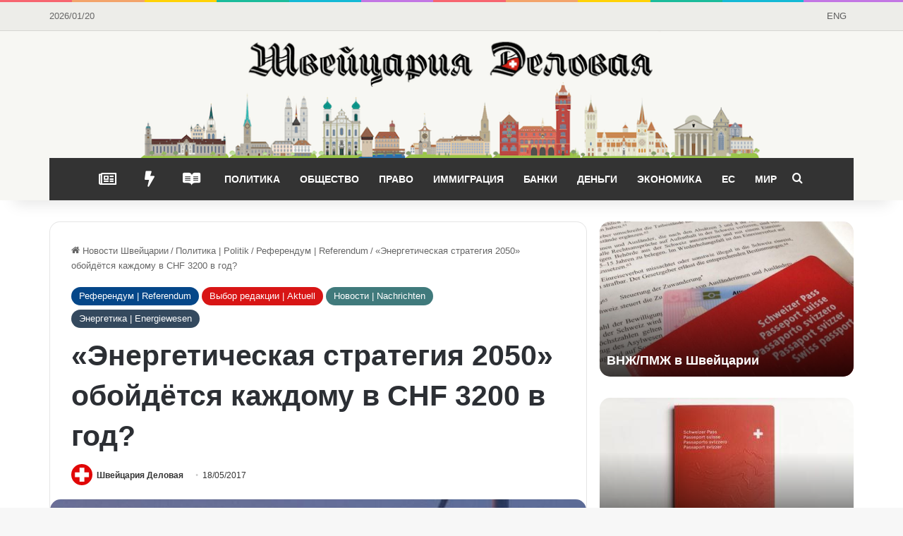

--- FILE ---
content_type: text/html; charset=UTF-8
request_url: https://business-swiss.ch/2017/05/e-nergeticheskaya-strategiya-2050-obojdyotsya-kazhdomu-v-chf-3200-v-god/
body_size: 32306
content:
<!DOCTYPE html>
<html lang="ru-RU" class="" data-skin="light" prefix="og: https://ogp.me/ns#">
<head>
	<meta charset="UTF-8" />
	<link rel="profile" href="https://gmpg.org/xfn/11" />
	
<!-- Поисковая оптимизация от Rank Math Pro - https://rankmath.com/ -->
<title>«Энергетическая стратегия 2050» обойдётся каждому в CHF 3200 в год? 🦉🇨🇭 Швейцария Деловая</title><link rel="preload" data-rocket-preload as="image" href="https://business-swiss.ch/wp-content/uploads/2015/06/vid-na-zhitel-stvo-v-shvejtsarii-permity-b-c-l.jpg" fetchpriority="high">
<meta name="description" content="«Энергетическая стратегия 2050» предлагает Швейцарии отказаться от потребления атомной энергии и всецело перейти на возобновляемые источники энергии."/>
<meta name="robots" content="follow, index, max-snippet:-1, max-video-preview:-1, max-image-preview:large"/>
<link rel="canonical" href="https://business-swiss.ch/2017/05/e-nergeticheskaya-strategiya-2050-obojdyotsya-kazhdomu-v-chf-3200-v-god/" />
<meta property="og:locale" content="ru_RU" />
<meta property="og:type" content="article" />
<meta property="og:title" content="«Энергетическая стратегия 2050» обойдётся каждому в CHF 3200 в год? 🦉🇨🇭 Швейцария Деловая" />
<meta property="og:description" content="«Энергетическая стратегия 2050» предлагает Швейцарии отказаться от потребления атомной энергии и всецело перейти на возобновляемые источники энергии." />
<meta property="og:url" content="https://business-swiss.ch/2017/05/e-nergeticheskaya-strategiya-2050-obojdyotsya-kazhdomu-v-chf-3200-v-god/" />
<meta property="og:site_name" content="Швейцария Деловая" />
<meta property="article:publisher" content="https://www.facebook.com/business.swiss/" />
<meta property="article:tag" content="Возобновляемая энергия" />
<meta property="article:tag" content="Референдум в Швейцарии" />
<meta property="article:tag" content="Швейцарская народная партия" />
<meta property="article:tag" content="Швейцарцы" />
<meta property="article:section" content="Референдум | Referendum" />
<meta property="og:updated_time" content="2018-05-23T11:50:12+02:00" />
<meta property="og:image" content="https://business-swiss.ch/wp-content/uploads/2015/07/vetryany-e-parki-Windtech.jpg" />
<meta property="og:image:secure_url" content="https://business-swiss.ch/wp-content/uploads/2015/07/vetryany-e-parki-Windtech.jpg" />
<meta property="og:image:width" content="660" />
<meta property="og:image:height" content="330" />
<meta property="og:image:alt" content="ветряные парки" />
<meta property="og:image:type" content="image/jpeg" />
<meta property="article:published_time" content="2017-05-18T12:45:07+02:00" />
<meta property="article:modified_time" content="2018-05-23T11:50:12+02:00" />
<meta name="twitter:card" content="summary_large_image" />
<meta name="twitter:title" content="«Энергетическая стратегия 2050» обойдётся каждому в CHF 3200 в год? 🦉🇨🇭 Швейцария Деловая" />
<meta name="twitter:description" content="«Энергетическая стратегия 2050» предлагает Швейцарии отказаться от потребления атомной энергии и всецело перейти на возобновляемые источники энергии." />
<meta name="twitter:site" content="@BusinessSwiss" />
<meta name="twitter:creator" content="@BusinessSwiss" />
<meta name="twitter:image" content="https://business-swiss.ch/wp-content/uploads/2015/07/vetryany-e-parki-Windtech.jpg" />
<meta name="twitter:label1" content="Автор" />
<meta name="twitter:data1" content="Швейцария Деловая" />
<meta name="twitter:label2" content="Время чтения" />
<meta name="twitter:data2" content="2 минуты" />
<script type="application/ld+json" class="rank-math-schema-pro">{"@context":"https://schema.org","@graph":[{"@type":"Organization","@id":"https://business-swiss.ch/#organization","name":"\u0428\u0432\u0435\u0439\u0446\u0430\u0440\u0438\u044f \u0414\u0435\u043b\u043e\u0432\u0430\u044f","url":"https://business-swiss.ch","sameAs":["https://www.facebook.com/business.swiss/","https://twitter.com/BusinessSwiss"],"logo":{"@type":"ImageObject","@id":"https://business-swiss.ch/#logo","url":"https://business-swiss.ch/wp-content/uploads/2017/08/switzerland-news.png","contentUrl":"https://business-swiss.ch/wp-content/uploads/2017/08/switzerland-news.png","caption":"\u0428\u0432\u0435\u0439\u0446\u0430\u0440\u0438\u044f \u0414\u0435\u043b\u043e\u0432\u0430\u044f","inLanguage":"ru-RU","width":"1170","height":"187"}},{"@type":"WebSite","@id":"https://business-swiss.ch/#website","url":"https://business-swiss.ch","name":"\u0428\u0432\u0435\u0439\u0446\u0430\u0440\u0438\u044f \u0414\u0435\u043b\u043e\u0432\u0430\u044f","publisher":{"@id":"https://business-swiss.ch/#organization"},"inLanguage":"ru-RU"},{"@type":"ImageObject","@id":"https://business-swiss.ch/wp-content/uploads/2015/07/vetryany-e-parki-Windtech.jpg","url":"https://business-swiss.ch/wp-content/uploads/2015/07/vetryany-e-parki-Windtech.jpg","width":"660","height":"330","caption":"\u0432\u0435\u0442\u0440\u044f\u043d\u044b\u0435 \u043f\u0430\u0440\u043a\u0438","inLanguage":"ru-RU"},{"@type":"BreadcrumbList","@id":"https://business-swiss.ch/2017/05/e-nergeticheskaya-strategiya-2050-obojdyotsya-kazhdomu-v-chf-3200-v-god/#breadcrumb","itemListElement":[{"@type":"ListItem","position":"1","item":{"@id":"https://business-swiss.ch","name":"\u0413\u043b\u0430\u0432\u043d\u0430\u044f"}},{"@type":"ListItem","position":"2","item":{"@id":"https://business-swiss.ch/2017/05/e-nergeticheskaya-strategiya-2050-obojdyotsya-kazhdomu-v-chf-3200-v-god/","name":"\u00ab\u042d\u043d\u0435\u0440\u0433\u0435\u0442\u0438\u0447\u0435\u0441\u043a\u0430\u044f \u0441\u0442\u0440\u0430\u0442\u0435\u0433\u0438\u044f 2050\u00bb \u043e\u0431\u043e\u0439\u0434\u0451\u0442\u0441\u044f \u043a\u0430\u0436\u0434\u043e\u043c\u0443 \u0432 CHF 3200 \u0432 \u0433\u043e\u0434?"}}]},{"@type":"WebPage","@id":"https://business-swiss.ch/2017/05/e-nergeticheskaya-strategiya-2050-obojdyotsya-kazhdomu-v-chf-3200-v-god/#webpage","url":"https://business-swiss.ch/2017/05/e-nergeticheskaya-strategiya-2050-obojdyotsya-kazhdomu-v-chf-3200-v-god/","name":"\u00ab\u042d\u043d\u0435\u0440\u0433\u0435\u0442\u0438\u0447\u0435\u0441\u043a\u0430\u044f \u0441\u0442\u0440\u0430\u0442\u0435\u0433\u0438\u044f 2050\u00bb \u043e\u0431\u043e\u0439\u0434\u0451\u0442\u0441\u044f \u043a\u0430\u0436\u0434\u043e\u043c\u0443 \u0432 CHF 3200 \u0432 \u0433\u043e\u0434? \ud83e\udd89\ud83c\udde8\ud83c\udded \u0428\u0432\u0435\u0439\u0446\u0430\u0440\u0438\u044f \u0414\u0435\u043b\u043e\u0432\u0430\u044f","datePublished":"2017-05-18T12:45:07+02:00","dateModified":"2018-05-23T11:50:12+02:00","isPartOf":{"@id":"https://business-swiss.ch/#website"},"primaryImageOfPage":{"@id":"https://business-swiss.ch/wp-content/uploads/2015/07/vetryany-e-parki-Windtech.jpg"},"inLanguage":"ru-RU","breadcrumb":{"@id":"https://business-swiss.ch/2017/05/e-nergeticheskaya-strategiya-2050-obojdyotsya-kazhdomu-v-chf-3200-v-god/#breadcrumb"}},{"@type":"Person","@id":"https://business-swiss.ch/author/marad/","name":"\u0428\u0432\u0435\u0439\u0446\u0430\u0440\u0438\u044f \u0414\u0435\u043b\u043e\u0432\u0430\u044f","url":"https://business-swiss.ch/author/marad/","image":{"@type":"ImageObject","@id":"https://business-swiss.ch/wp-content/uploads/2015/06/novosti-shvejtsarii-100.png","url":"https://business-swiss.ch/wp-content/uploads/2015/06/novosti-shvejtsarii-100.png","caption":"\u0428\u0432\u0435\u0439\u0446\u0430\u0440\u0438\u044f \u0414\u0435\u043b\u043e\u0432\u0430\u044f","inLanguage":"ru-RU"},"worksFor":{"@id":"https://business-swiss.ch/#organization"}},{"@type":"NewsArticle","headline":"\u00ab\u042d\u043d\u0435\u0440\u0433\u0435\u0442\u0438\u0447\u0435\u0441\u043a\u0430\u044f \u0441\u0442\u0440\u0430\u0442\u0435\u0433\u0438\u044f 2050\u00bb \u043e\u0431\u043e\u0439\u0434\u0451\u0442\u0441\u044f \u043a\u0430\u0436\u0434\u043e\u043c\u0443 \u0432 CHF 3200 \u0432 \u0433\u043e\u0434? \ud83e\udd89\ud83c\udde8\ud83c\udded \u0428\u0432\u0435\u0439\u0446\u0430\u0440\u0438\u044f \u0414\u0435\u043b\u043e\u0432\u0430\u044f","keywords":"\u042d\u043d\u0435\u0440\u0433\u0435\u0442\u0438\u0447\u0435\u0441\u043a\u0430\u044f \u0441\u0442\u0440\u0430\u0442\u0435\u0433\u0438\u044f 2050","datePublished":"2017-05-18T12:45:07+02:00","dateModified":"2018-05-23T11:50:12+02:00","author":{"@id":"https://business-swiss.ch/author/marad/","name":"\u0428\u0432\u0435\u0439\u0446\u0430\u0440\u0438\u044f \u0414\u0435\u043b\u043e\u0432\u0430\u044f"},"publisher":{"@id":"https://business-swiss.ch/#organization"},"description":"\u00ab\u042d\u043d\u0435\u0440\u0433\u0435\u0442\u0438\u0447\u0435\u0441\u043a\u0430\u044f \u0441\u0442\u0440\u0430\u0442\u0435\u0433\u0438\u044f 2050\u00bb \u043f\u0440\u0435\u0434\u043b\u0430\u0433\u0430\u0435\u0442 \u0428\u0432\u0435\u0439\u0446\u0430\u0440\u0438\u0438 \u043e\u0442\u043a\u0430\u0437\u0430\u0442\u044c\u0441\u044f \u043e\u0442 \u043f\u043e\u0442\u0440\u0435\u0431\u043b\u0435\u043d\u0438\u044f \u0430\u0442\u043e\u043c\u043d\u043e\u0439 \u044d\u043d\u0435\u0440\u0433\u0438\u0438 \u0438 \u0432\u0441\u0435\u0446\u0435\u043b\u043e \u043f\u0435\u0440\u0435\u0439\u0442\u0438 \u043d\u0430 \u0432\u043e\u0437\u043e\u0431\u043d\u043e\u0432\u043b\u044f\u0435\u043c\u044b\u0435 \u0438\u0441\u0442\u043e\u0447\u043d\u0438\u043a\u0438 \u044d\u043d\u0435\u0440\u0433\u0438\u0438.","name":"\u00ab\u042d\u043d\u0435\u0440\u0433\u0435\u0442\u0438\u0447\u0435\u0441\u043a\u0430\u044f \u0441\u0442\u0440\u0430\u0442\u0435\u0433\u0438\u044f 2050\u00bb \u043e\u0431\u043e\u0439\u0434\u0451\u0442\u0441\u044f \u043a\u0430\u0436\u0434\u043e\u043c\u0443 \u0432 CHF 3200 \u0432 \u0433\u043e\u0434? \ud83e\udd89\ud83c\udde8\ud83c\udded \u0428\u0432\u0435\u0439\u0446\u0430\u0440\u0438\u044f \u0414\u0435\u043b\u043e\u0432\u0430\u044f","@id":"https://business-swiss.ch/2017/05/e-nergeticheskaya-strategiya-2050-obojdyotsya-kazhdomu-v-chf-3200-v-god/#richSnippet","isPartOf":{"@id":"https://business-swiss.ch/2017/05/e-nergeticheskaya-strategiya-2050-obojdyotsya-kazhdomu-v-chf-3200-v-god/#webpage"},"image":{"@id":"https://business-swiss.ch/wp-content/uploads/2015/07/vetryany-e-parki-Windtech.jpg"},"inLanguage":"ru-RU","mainEntityOfPage":{"@id":"https://business-swiss.ch/2017/05/e-nergeticheskaya-strategiya-2050-obojdyotsya-kazhdomu-v-chf-3200-v-god/#webpage"}}]}</script>
<!-- /Rank Math WordPress SEO плагин -->


<link rel="alternate" type="application/rss+xml" title="Швейцария Деловая &raquo; Лента" href="https://business-swiss.ch/feed/" />
<link rel="alternate" type="application/rss+xml" title="Швейцария Деловая &raquo; Лента комментариев" href="https://business-swiss.ch/comments/feed/" />

		<style type="text/css">
			:root{				
			--tie-preset-gradient-1: linear-gradient(135deg, rgba(6, 147, 227, 1) 0%, rgb(155, 81, 224) 100%);
			--tie-preset-gradient-2: linear-gradient(135deg, rgb(122, 220, 180) 0%, rgb(0, 208, 130) 100%);
			--tie-preset-gradient-3: linear-gradient(135deg, rgba(252, 185, 0, 1) 0%, rgba(255, 105, 0, 1) 100%);
			--tie-preset-gradient-4: linear-gradient(135deg, rgba(255, 105, 0, 1) 0%, rgb(207, 46, 46) 100%);
			--tie-preset-gradient-5: linear-gradient(135deg, rgb(238, 238, 238) 0%, rgb(169, 184, 195) 100%);
			--tie-preset-gradient-6: linear-gradient(135deg, rgb(74, 234, 220) 0%, rgb(151, 120, 209) 20%, rgb(207, 42, 186) 40%, rgb(238, 44, 130) 60%, rgb(251, 105, 98) 80%, rgb(254, 248, 76) 100%);
			--tie-preset-gradient-7: linear-gradient(135deg, rgb(255, 206, 236) 0%, rgb(152, 150, 240) 100%);
			--tie-preset-gradient-8: linear-gradient(135deg, rgb(254, 205, 165) 0%, rgb(254, 45, 45) 50%, rgb(107, 0, 62) 100%);
			--tie-preset-gradient-9: linear-gradient(135deg, rgb(255, 203, 112) 0%, rgb(199, 81, 192) 50%, rgb(65, 88, 208) 100%);
			--tie-preset-gradient-10: linear-gradient(135deg, rgb(255, 245, 203) 0%, rgb(182, 227, 212) 50%, rgb(51, 167, 181) 100%);
			--tie-preset-gradient-11: linear-gradient(135deg, rgb(202, 248, 128) 0%, rgb(113, 206, 126) 100%);
			--tie-preset-gradient-12: linear-gradient(135deg, rgb(2, 3, 129) 0%, rgb(40, 116, 252) 100%);
			--tie-preset-gradient-13: linear-gradient(135deg, #4D34FA, #ad34fa);
			--tie-preset-gradient-14: linear-gradient(135deg, #0057FF, #31B5FF);
			--tie-preset-gradient-15: linear-gradient(135deg, #FF007A, #FF81BD);
			--tie-preset-gradient-16: linear-gradient(135deg, #14111E, #4B4462);
			--tie-preset-gradient-17: linear-gradient(135deg, #F32758, #FFC581);

			
					--main-nav-background: #1f2024;
					--main-nav-secondry-background: rgba(0,0,0,0.2);
					--main-nav-primary-color: #0088ff;
					--main-nav-contrast-primary-color: #FFFFFF;
					--main-nav-text-color: #FFFFFF;
					--main-nav-secondry-text-color: rgba(225,255,255,0.5);
					--main-nav-main-border-color: rgba(255,255,255,0.07);
					--main-nav-secondry-border-color: rgba(255,255,255,0.04);
				
			}
		</style>
	<link rel="alternate" title="oEmbed (JSON)" type="application/json+oembed" href="https://business-swiss.ch/wp-json/oembed/1.0/embed?url=https%3A%2F%2Fbusiness-swiss.ch%2F2017%2F05%2Fe-nergeticheskaya-strategiya-2050-obojdyotsya-kazhdomu-v-chf-3200-v-god%2F" />
<link rel="alternate" title="oEmbed (XML)" type="text/xml+oembed" href="https://business-swiss.ch/wp-json/oembed/1.0/embed?url=https%3A%2F%2Fbusiness-swiss.ch%2F2017%2F05%2Fe-nergeticheskaya-strategiya-2050-obojdyotsya-kazhdomu-v-chf-3200-v-god%2F&#038;format=xml" />
<meta name="viewport" content="width=device-width, initial-scale=1.0" /><style id='wp-img-auto-sizes-contain-inline-css' type='text/css'>
img:is([sizes=auto i],[sizes^="auto," i]){contain-intrinsic-size:3000px 1500px}
/*# sourceURL=wp-img-auto-sizes-contain-inline-css */
</style>
<style id='wp-emoji-styles-inline-css' type='text/css'>

	img.wp-smiley, img.emoji {
		display: inline !important;
		border: none !important;
		box-shadow: none !important;
		height: 1em !important;
		width: 1em !important;
		margin: 0 0.07em !important;
		vertical-align: -0.1em !important;
		background: none !important;
		padding: 0 !important;
	}
/*# sourceURL=wp-emoji-styles-inline-css */
</style>
<style id='wp-block-library-inline-css' type='text/css'>
:root{--wp-block-synced-color:#7a00df;--wp-block-synced-color--rgb:122,0,223;--wp-bound-block-color:var(--wp-block-synced-color);--wp-editor-canvas-background:#ddd;--wp-admin-theme-color:#007cba;--wp-admin-theme-color--rgb:0,124,186;--wp-admin-theme-color-darker-10:#006ba1;--wp-admin-theme-color-darker-10--rgb:0,107,160.5;--wp-admin-theme-color-darker-20:#005a87;--wp-admin-theme-color-darker-20--rgb:0,90,135;--wp-admin-border-width-focus:2px}@media (min-resolution:192dpi){:root{--wp-admin-border-width-focus:1.5px}}.wp-element-button{cursor:pointer}:root .has-very-light-gray-background-color{background-color:#eee}:root .has-very-dark-gray-background-color{background-color:#313131}:root .has-very-light-gray-color{color:#eee}:root .has-very-dark-gray-color{color:#313131}:root .has-vivid-green-cyan-to-vivid-cyan-blue-gradient-background{background:linear-gradient(135deg,#00d084,#0693e3)}:root .has-purple-crush-gradient-background{background:linear-gradient(135deg,#34e2e4,#4721fb 50%,#ab1dfe)}:root .has-hazy-dawn-gradient-background{background:linear-gradient(135deg,#faaca8,#dad0ec)}:root .has-subdued-olive-gradient-background{background:linear-gradient(135deg,#fafae1,#67a671)}:root .has-atomic-cream-gradient-background{background:linear-gradient(135deg,#fdd79a,#004a59)}:root .has-nightshade-gradient-background{background:linear-gradient(135deg,#330968,#31cdcf)}:root .has-midnight-gradient-background{background:linear-gradient(135deg,#020381,#2874fc)}:root{--wp--preset--font-size--normal:16px;--wp--preset--font-size--huge:42px}.has-regular-font-size{font-size:1em}.has-larger-font-size{font-size:2.625em}.has-normal-font-size{font-size:var(--wp--preset--font-size--normal)}.has-huge-font-size{font-size:var(--wp--preset--font-size--huge)}.has-text-align-center{text-align:center}.has-text-align-left{text-align:left}.has-text-align-right{text-align:right}.has-fit-text{white-space:nowrap!important}#end-resizable-editor-section{display:none}.aligncenter{clear:both}.items-justified-left{justify-content:flex-start}.items-justified-center{justify-content:center}.items-justified-right{justify-content:flex-end}.items-justified-space-between{justify-content:space-between}.screen-reader-text{border:0;clip-path:inset(50%);height:1px;margin:-1px;overflow:hidden;padding:0;position:absolute;width:1px;word-wrap:normal!important}.screen-reader-text:focus{background-color:#ddd;clip-path:none;color:#444;display:block;font-size:1em;height:auto;left:5px;line-height:normal;padding:15px 23px 14px;text-decoration:none;top:5px;width:auto;z-index:100000}html :where(.has-border-color){border-style:solid}html :where([style*=border-top-color]){border-top-style:solid}html :where([style*=border-right-color]){border-right-style:solid}html :where([style*=border-bottom-color]){border-bottom-style:solid}html :where([style*=border-left-color]){border-left-style:solid}html :where([style*=border-width]){border-style:solid}html :where([style*=border-top-width]){border-top-style:solid}html :where([style*=border-right-width]){border-right-style:solid}html :where([style*=border-bottom-width]){border-bottom-style:solid}html :where([style*=border-left-width]){border-left-style:solid}html :where(img[class*=wp-image-]){height:auto;max-width:100%}:where(figure){margin:0 0 1em}html :where(.is-position-sticky){--wp-admin--admin-bar--position-offset:var(--wp-admin--admin-bar--height,0px)}@media screen and (max-width:600px){html :where(.is-position-sticky){--wp-admin--admin-bar--position-offset:0px}}

/*# sourceURL=wp-block-library-inline-css */
</style><style id='global-styles-inline-css' type='text/css'>
:root{--wp--preset--aspect-ratio--square: 1;--wp--preset--aspect-ratio--4-3: 4/3;--wp--preset--aspect-ratio--3-4: 3/4;--wp--preset--aspect-ratio--3-2: 3/2;--wp--preset--aspect-ratio--2-3: 2/3;--wp--preset--aspect-ratio--16-9: 16/9;--wp--preset--aspect-ratio--9-16: 9/16;--wp--preset--color--black: #000000;--wp--preset--color--cyan-bluish-gray: #abb8c3;--wp--preset--color--white: #ffffff;--wp--preset--color--pale-pink: #f78da7;--wp--preset--color--vivid-red: #cf2e2e;--wp--preset--color--luminous-vivid-orange: #ff6900;--wp--preset--color--luminous-vivid-amber: #fcb900;--wp--preset--color--light-green-cyan: #7bdcb5;--wp--preset--color--vivid-green-cyan: #00d084;--wp--preset--color--pale-cyan-blue: #8ed1fc;--wp--preset--color--vivid-cyan-blue: #0693e3;--wp--preset--color--vivid-purple: #9b51e0;--wp--preset--color--global-color: #fe4641;--wp--preset--gradient--vivid-cyan-blue-to-vivid-purple: linear-gradient(135deg,rgb(6,147,227) 0%,rgb(155,81,224) 100%);--wp--preset--gradient--light-green-cyan-to-vivid-green-cyan: linear-gradient(135deg,rgb(122,220,180) 0%,rgb(0,208,130) 100%);--wp--preset--gradient--luminous-vivid-amber-to-luminous-vivid-orange: linear-gradient(135deg,rgb(252,185,0) 0%,rgb(255,105,0) 100%);--wp--preset--gradient--luminous-vivid-orange-to-vivid-red: linear-gradient(135deg,rgb(255,105,0) 0%,rgb(207,46,46) 100%);--wp--preset--gradient--very-light-gray-to-cyan-bluish-gray: linear-gradient(135deg,rgb(238,238,238) 0%,rgb(169,184,195) 100%);--wp--preset--gradient--cool-to-warm-spectrum: linear-gradient(135deg,rgb(74,234,220) 0%,rgb(151,120,209) 20%,rgb(207,42,186) 40%,rgb(238,44,130) 60%,rgb(251,105,98) 80%,rgb(254,248,76) 100%);--wp--preset--gradient--blush-light-purple: linear-gradient(135deg,rgb(255,206,236) 0%,rgb(152,150,240) 100%);--wp--preset--gradient--blush-bordeaux: linear-gradient(135deg,rgb(254,205,165) 0%,rgb(254,45,45) 50%,rgb(107,0,62) 100%);--wp--preset--gradient--luminous-dusk: linear-gradient(135deg,rgb(255,203,112) 0%,rgb(199,81,192) 50%,rgb(65,88,208) 100%);--wp--preset--gradient--pale-ocean: linear-gradient(135deg,rgb(255,245,203) 0%,rgb(182,227,212) 50%,rgb(51,167,181) 100%);--wp--preset--gradient--electric-grass: linear-gradient(135deg,rgb(202,248,128) 0%,rgb(113,206,126) 100%);--wp--preset--gradient--midnight: linear-gradient(135deg,rgb(2,3,129) 0%,rgb(40,116,252) 100%);--wp--preset--font-size--small: 13px;--wp--preset--font-size--medium: 20px;--wp--preset--font-size--large: 36px;--wp--preset--font-size--x-large: 42px;--wp--preset--spacing--20: 0.44rem;--wp--preset--spacing--30: 0.67rem;--wp--preset--spacing--40: 1rem;--wp--preset--spacing--50: 1.5rem;--wp--preset--spacing--60: 2.25rem;--wp--preset--spacing--70: 3.38rem;--wp--preset--spacing--80: 5.06rem;--wp--preset--shadow--natural: 6px 6px 9px rgba(0, 0, 0, 0.2);--wp--preset--shadow--deep: 12px 12px 50px rgba(0, 0, 0, 0.4);--wp--preset--shadow--sharp: 6px 6px 0px rgba(0, 0, 0, 0.2);--wp--preset--shadow--outlined: 6px 6px 0px -3px rgb(255, 255, 255), 6px 6px rgb(0, 0, 0);--wp--preset--shadow--crisp: 6px 6px 0px rgb(0, 0, 0);}:where(.is-layout-flex){gap: 0.5em;}:where(.is-layout-grid){gap: 0.5em;}body .is-layout-flex{display: flex;}.is-layout-flex{flex-wrap: wrap;align-items: center;}.is-layout-flex > :is(*, div){margin: 0;}body .is-layout-grid{display: grid;}.is-layout-grid > :is(*, div){margin: 0;}:where(.wp-block-columns.is-layout-flex){gap: 2em;}:where(.wp-block-columns.is-layout-grid){gap: 2em;}:where(.wp-block-post-template.is-layout-flex){gap: 1.25em;}:where(.wp-block-post-template.is-layout-grid){gap: 1.25em;}.has-black-color{color: var(--wp--preset--color--black) !important;}.has-cyan-bluish-gray-color{color: var(--wp--preset--color--cyan-bluish-gray) !important;}.has-white-color{color: var(--wp--preset--color--white) !important;}.has-pale-pink-color{color: var(--wp--preset--color--pale-pink) !important;}.has-vivid-red-color{color: var(--wp--preset--color--vivid-red) !important;}.has-luminous-vivid-orange-color{color: var(--wp--preset--color--luminous-vivid-orange) !important;}.has-luminous-vivid-amber-color{color: var(--wp--preset--color--luminous-vivid-amber) !important;}.has-light-green-cyan-color{color: var(--wp--preset--color--light-green-cyan) !important;}.has-vivid-green-cyan-color{color: var(--wp--preset--color--vivid-green-cyan) !important;}.has-pale-cyan-blue-color{color: var(--wp--preset--color--pale-cyan-blue) !important;}.has-vivid-cyan-blue-color{color: var(--wp--preset--color--vivid-cyan-blue) !important;}.has-vivid-purple-color{color: var(--wp--preset--color--vivid-purple) !important;}.has-black-background-color{background-color: var(--wp--preset--color--black) !important;}.has-cyan-bluish-gray-background-color{background-color: var(--wp--preset--color--cyan-bluish-gray) !important;}.has-white-background-color{background-color: var(--wp--preset--color--white) !important;}.has-pale-pink-background-color{background-color: var(--wp--preset--color--pale-pink) !important;}.has-vivid-red-background-color{background-color: var(--wp--preset--color--vivid-red) !important;}.has-luminous-vivid-orange-background-color{background-color: var(--wp--preset--color--luminous-vivid-orange) !important;}.has-luminous-vivid-amber-background-color{background-color: var(--wp--preset--color--luminous-vivid-amber) !important;}.has-light-green-cyan-background-color{background-color: var(--wp--preset--color--light-green-cyan) !important;}.has-vivid-green-cyan-background-color{background-color: var(--wp--preset--color--vivid-green-cyan) !important;}.has-pale-cyan-blue-background-color{background-color: var(--wp--preset--color--pale-cyan-blue) !important;}.has-vivid-cyan-blue-background-color{background-color: var(--wp--preset--color--vivid-cyan-blue) !important;}.has-vivid-purple-background-color{background-color: var(--wp--preset--color--vivid-purple) !important;}.has-black-border-color{border-color: var(--wp--preset--color--black) !important;}.has-cyan-bluish-gray-border-color{border-color: var(--wp--preset--color--cyan-bluish-gray) !important;}.has-white-border-color{border-color: var(--wp--preset--color--white) !important;}.has-pale-pink-border-color{border-color: var(--wp--preset--color--pale-pink) !important;}.has-vivid-red-border-color{border-color: var(--wp--preset--color--vivid-red) !important;}.has-luminous-vivid-orange-border-color{border-color: var(--wp--preset--color--luminous-vivid-orange) !important;}.has-luminous-vivid-amber-border-color{border-color: var(--wp--preset--color--luminous-vivid-amber) !important;}.has-light-green-cyan-border-color{border-color: var(--wp--preset--color--light-green-cyan) !important;}.has-vivid-green-cyan-border-color{border-color: var(--wp--preset--color--vivid-green-cyan) !important;}.has-pale-cyan-blue-border-color{border-color: var(--wp--preset--color--pale-cyan-blue) !important;}.has-vivid-cyan-blue-border-color{border-color: var(--wp--preset--color--vivid-cyan-blue) !important;}.has-vivid-purple-border-color{border-color: var(--wp--preset--color--vivid-purple) !important;}.has-vivid-cyan-blue-to-vivid-purple-gradient-background{background: var(--wp--preset--gradient--vivid-cyan-blue-to-vivid-purple) !important;}.has-light-green-cyan-to-vivid-green-cyan-gradient-background{background: var(--wp--preset--gradient--light-green-cyan-to-vivid-green-cyan) !important;}.has-luminous-vivid-amber-to-luminous-vivid-orange-gradient-background{background: var(--wp--preset--gradient--luminous-vivid-amber-to-luminous-vivid-orange) !important;}.has-luminous-vivid-orange-to-vivid-red-gradient-background{background: var(--wp--preset--gradient--luminous-vivid-orange-to-vivid-red) !important;}.has-very-light-gray-to-cyan-bluish-gray-gradient-background{background: var(--wp--preset--gradient--very-light-gray-to-cyan-bluish-gray) !important;}.has-cool-to-warm-spectrum-gradient-background{background: var(--wp--preset--gradient--cool-to-warm-spectrum) !important;}.has-blush-light-purple-gradient-background{background: var(--wp--preset--gradient--blush-light-purple) !important;}.has-blush-bordeaux-gradient-background{background: var(--wp--preset--gradient--blush-bordeaux) !important;}.has-luminous-dusk-gradient-background{background: var(--wp--preset--gradient--luminous-dusk) !important;}.has-pale-ocean-gradient-background{background: var(--wp--preset--gradient--pale-ocean) !important;}.has-electric-grass-gradient-background{background: var(--wp--preset--gradient--electric-grass) !important;}.has-midnight-gradient-background{background: var(--wp--preset--gradient--midnight) !important;}.has-small-font-size{font-size: var(--wp--preset--font-size--small) !important;}.has-medium-font-size{font-size: var(--wp--preset--font-size--medium) !important;}.has-large-font-size{font-size: var(--wp--preset--font-size--large) !important;}.has-x-large-font-size{font-size: var(--wp--preset--font-size--x-large) !important;}
/*# sourceURL=global-styles-inline-css */
</style>

<style id='classic-theme-styles-inline-css' type='text/css'>
/*! This file is auto-generated */
.wp-block-button__link{color:#fff;background-color:#32373c;border-radius:9999px;box-shadow:none;text-decoration:none;padding:calc(.667em + 2px) calc(1.333em + 2px);font-size:1.125em}.wp-block-file__button{background:#32373c;color:#fff;text-decoration:none}
/*# sourceURL=/wp-includes/css/classic-themes.min.css */
</style>
<link data-minify="1" rel='stylesheet' id='ppress-frontend-css' href='https://business-swiss.ch/wp-content/cache/min/1/wp-content/plugins/wp-user-avatar/assets/css/frontend.min.css?ver=1748813068' type='text/css' media='all' />
<link rel='stylesheet' id='ppress-flatpickr-css' href='https://business-swiss.ch/wp-content/plugins/wp-user-avatar/assets/flatpickr/flatpickr.min.css?ver=4.16.8' type='text/css' media='all' />
<link rel='stylesheet' id='ppress-select2-css' href='https://business-swiss.ch/wp-content/plugins/wp-user-avatar/assets/select2/select2.min.css?ver=0dda6efcae5f675eeb989bc590db0217' type='text/css' media='all' />
<link rel='stylesheet' id='tie-css-base-css' href='https://business-swiss.ch/wp-content/themes/jannah/assets/css/base.min.css?ver=7.6.4' type='text/css' media='all' />
<link rel='stylesheet' id='tie-css-styles-css' href='https://business-swiss.ch/wp-content/themes/jannah/assets/css/style.min.css?ver=7.6.4' type='text/css' media='all' />
<link rel='stylesheet' id='tie-css-widgets-css' href='https://business-swiss.ch/wp-content/themes/jannah/assets/css/widgets.min.css?ver=7.6.4' type='text/css' media='all' />
<link data-minify="1" rel='stylesheet' id='tie-css-helpers-css' href='https://business-swiss.ch/wp-content/cache/min/1/wp-content/themes/jannah/assets/css/helpers.min.css?ver=1748813068' type='text/css' media='all' />
<link data-minify="1" rel='stylesheet' id='tie-fontawesome5-css' href='https://business-swiss.ch/wp-content/cache/min/1/wp-content/themes/jannah/assets/css/fontawesome.css?ver=1748813068' type='text/css' media='all' />
<link rel='stylesheet' id='tie-css-shortcodes-css' href='https://business-swiss.ch/wp-content/themes/jannah/assets/css/plugins/shortcodes.min.css?ver=7.6.4' type='text/css' media='all' />
<link rel='stylesheet' id='tie-css-single-css' href='https://business-swiss.ch/wp-content/themes/jannah/assets/css/single.min.css?ver=7.6.4' type='text/css' media='all' />
<link rel='stylesheet' id='tie-css-print-css' href='https://business-swiss.ch/wp-content/themes/jannah/assets/css/print.css?ver=7.6.4' type='text/css' media='print' />
<style id='tie-css-print-inline-css' type='text/css'>
#main-nav .main-menu > ul > li > a{text-transform: uppercase;}#the-post .entry-content,#the-post .entry-content p{font-size: 18px;line-height: 1.75;}.entry h2{line-height: 2;}.entry h3{line-height: 1.75;}:root:root{--brand-color: #054789;--dark-brand-color: #001557;--bright-color: #FFFFFF;--base-color: #2c2f34;}#reading-position-indicator{box-shadow: 0 0 10px rgba( 5,71,137,0.7);}:root:root{--brand-color: #054789;--dark-brand-color: #001557;--bright-color: #FFFFFF;--base-color: #2c2f34;}#reading-position-indicator{box-shadow: 0 0 10px rgba( 5,71,137,0.7);}#content a:hover{text-decoration: underline !important;}#header-notification-bar{background: var( --tie-preset-gradient-13 );}#header-notification-bar{--tie-buttons-color: #FFFFFF;--tie-buttons-border-color: #FFFFFF;--tie-buttons-hover-color: #e1e1e1;--tie-buttons-hover-text: #000000;}#header-notification-bar{--tie-buttons-text: #000000;}#top-nav,#top-nav .sub-menu,#top-nav .comp-sub-menu,#top-nav .ticker-content,#top-nav .ticker-swipe,.top-nav-boxed #top-nav .topbar-wrapper,.top-nav-dark .top-menu ul,#autocomplete-suggestions.search-in-top-nav{background-color : #edede9;}#top-nav *,#autocomplete-suggestions.search-in-top-nav{border-color: rgba( #000000,0.08);}#top-nav .icon-basecloud-bg:after{color: #edede9;}#top-nav a:not(:hover),#top-nav input,#top-nav #search-submit,#top-nav .fa-spinner,#top-nav .dropdown-social-icons li a span,#top-nav .components > li .social-link:not(:hover) span,#autocomplete-suggestions.search-in-top-nav a{color: #5e5e5e;}#top-nav input::-moz-placeholder{color: #5e5e5e;}#top-nav input:-moz-placeholder{color: #5e5e5e;}#top-nav input:-ms-input-placeholder{color: #5e5e5e;}#top-nav input::-webkit-input-placeholder{color: #5e5e5e;}#top-nav,.search-in-top-nav{--tie-buttons-color: #fe4641;--tie-buttons-border-color: #fe4641;--tie-buttons-text: #FFFFFF;--tie-buttons-hover-color: #e02823;}#top-nav a:hover,#top-nav .menu li:hover > a,#top-nav .menu > .tie-current-menu > a,#top-nav .components > li:hover > a,#top-nav .components #search-submit:hover,#autocomplete-suggestions.search-in-top-nav .post-title a:hover{color: #fe4641;}#top-nav,#top-nav .comp-sub-menu,#top-nav .tie-weather-widget{color: #666666;}#autocomplete-suggestions.search-in-top-nav .post-meta,#autocomplete-suggestions.search-in-top-nav .post-meta a:not(:hover){color: rgba( 102,102,102,0.7 );}#top-nav .weather-icon .icon-cloud,#top-nav .weather-icon .icon-basecloud-bg,#top-nav .weather-icon .icon-cloud-behind{color: #666666 !important;}#main-nav .main-menu-wrapper,#main-nav .menu-sub-content,#main-nav .comp-sub-menu,#main-nav ul.cats-vertical li a.is-active,#main-nav ul.cats-vertical li a:hover,#autocomplete-suggestions.search-in-main-nav{background-color: #333333;}#main-nav{border-width: 0;}#theme-header #main-nav:not(.fixed-nav){bottom: 0;}#main-nav .icon-basecloud-bg:after{color: #333333;}#autocomplete-suggestions.search-in-main-nav{border-color: rgba(255,255,255,0.07);}.main-nav-boxed #main-nav .main-menu-wrapper{border-width: 0;}#main-nav a:not(:hover),#main-nav a.social-link:not(:hover) span,#main-nav .dropdown-social-icons li a span,#autocomplete-suggestions.search-in-main-nav a{color: #ffffff;}.main-nav,.search-in-main-nav{--main-nav-primary-color: #fe4641;--tie-buttons-color: #fe4641;--tie-buttons-border-color: #fe4641;--tie-buttons-text: #FFFFFF;--tie-buttons-hover-color: #e02823;}#main-nav .mega-links-head:after,#main-nav .cats-horizontal a.is-active,#main-nav .cats-horizontal a:hover,#main-nav .spinner > div{background-color: #fe4641;}#main-nav .menu ul li:hover > a,#main-nav .menu ul li.current-menu-item:not(.mega-link-column) > a,#main-nav .components a:hover,#main-nav .components > li:hover > a,#main-nav #search-submit:hover,#main-nav .cats-vertical a.is-active,#main-nav .cats-vertical a:hover,#main-nav .mega-menu .post-meta a:hover,#main-nav .mega-menu .post-box-title a:hover,#autocomplete-suggestions.search-in-main-nav a:hover,#main-nav .spinner-circle:after{color: #fe4641;}#main-nav .menu > li.tie-current-menu > a,#main-nav .menu > li:hover > a,.theme-header #main-nav .mega-menu .cats-horizontal a.is-active,.theme-header #main-nav .mega-menu .cats-horizontal a:hover{color: #FFFFFF;}#main-nav .menu > li.tie-current-menu > a:before,#main-nav .menu > li:hover > a:before{border-top-color: #FFFFFF;}#main-nav,#main-nav input,#main-nav #search-submit,#main-nav .fa-spinner,#main-nav .comp-sub-menu,#main-nav .tie-weather-widget{color: #f6f6f6;}#main-nav input::-moz-placeholder{color: #f6f6f6;}#main-nav input:-moz-placeholder{color: #f6f6f6;}#main-nav input:-ms-input-placeholder{color: #f6f6f6;}#main-nav input::-webkit-input-placeholder{color: #f6f6f6;}#main-nav .mega-menu .post-meta,#main-nav .mega-menu .post-meta a,#autocomplete-suggestions.search-in-main-nav .post-meta{color: rgba(246,246,246,0.6);}#main-nav .weather-icon .icon-cloud,#main-nav .weather-icon .icon-basecloud-bg,#main-nav .weather-icon .icon-cloud-behind{color: #f6f6f6 !important;}#the-post .entry-content a:not(.shortc-button){color: #2b95db !important;}#the-post .entry-content a:not(.shortc-button):hover{color: #f48302 !important;}#footer{background-color: #252525;}#site-info{background-color: #181818;}#tie-wrapper #theme-header{background-color: #f7f7f3;}#logo.text-logo a,#logo.text-logo a:hover{color: #000000;}@media (max-width: 991px){#tie-wrapper #theme-header .logo-container.fixed-nav{background-color: rgba(247,247,243,0.95);}}#footer .posts-list-counter .posts-list-items li.widget-post-list:before{border-color: #252525;}#footer .timeline-widget a .date:before{border-color: rgba(37,37,37,0.8);}#footer .footer-boxed-widget-area,#footer textarea,#footer input:not([type=submit]),#footer select,#footer code,#footer kbd,#footer pre,#footer samp,#footer .show-more-button,#footer .slider-links .tie-slider-nav span,#footer #wp-calendar,#footer #wp-calendar tbody td,#footer #wp-calendar thead th,#footer .widget.buddypress .item-options a{border-color: rgba(255,255,255,0.1);}#footer .social-statistics-widget .white-bg li.social-icons-item a,#footer .widget_tag_cloud .tagcloud a,#footer .latest-tweets-widget .slider-links .tie-slider-nav span,#footer .widget_layered_nav_filters a{border-color: rgba(255,255,255,0.1);}#footer .social-statistics-widget .white-bg li:before{background: rgba(255,255,255,0.1);}.site-footer #wp-calendar tbody td{background: rgba(255,255,255,0.02);}#footer .white-bg .social-icons-item a span.followers span,#footer .circle-three-cols .social-icons-item a .followers-num,#footer .circle-three-cols .social-icons-item a .followers-name{color: rgba(255,255,255,0.8);}#footer .timeline-widget ul:before,#footer .timeline-widget a:not(:hover) .date:before{background-color: #070707;}#footer .widget-title,#footer .widget-title a:not(:hover){color: #ffffff;}#footer,#footer textarea,#footer input:not([type='submit']),#footer select,#footer #wp-calendar tbody,#footer .tie-slider-nav li span:not(:hover),#footer .widget_categories li a:before,#footer .widget_product_categories li a:before,#footer .widget_layered_nav li a:before,#footer .widget_archive li a:before,#footer .widget_nav_menu li a:before,#footer .widget_meta li a:before,#footer .widget_pages li a:before,#footer .widget_recent_entries li a:before,#footer .widget_display_forums li a:before,#footer .widget_display_views li a:before,#footer .widget_rss li a:before,#footer .widget_display_stats dt:before,#footer .subscribe-widget-content h3,#footer .about-author .social-icons a:not(:hover) span{color: #aaaaaa;}#footer post-widget-body .meta-item,#footer .post-meta,#footer .stream-title,#footer.dark-skin .timeline-widget .date,#footer .wp-caption .wp-caption-text,#footer .rss-date{color: rgba(170,170,170,0.7);}#footer input::-moz-placeholder{color: #aaaaaa;}#footer input:-moz-placeholder{color: #aaaaaa;}#footer input:-ms-input-placeholder{color: #aaaaaa;}#footer input::-webkit-input-placeholder{color: #aaaaaa;}#footer .site-info a:not(:hover){color: #fe4641;}a#go-to-top{background-color: #181818;}.tie-cat-189,.tie-cat-item-189 > span{background-color:#d81515 !important;color:#FFFFFF !important;}.tie-cat-189:after{border-top-color:#d81515 !important;}.tie-cat-189:hover{background-color:#ba0000 !important;}.tie-cat-189:hover:after{border-top-color:#ba0000 !important;}.tie-cat-18,.tie-cat-item-18 > span{background-color:#ffbf00 !important;color:#FFFFFF !important;}.tie-cat-18:after{border-top-color:#ffbf00 !important;}.tie-cat-18:hover{background-color:#e1a100 !important;}.tie-cat-18:hover:after{border-top-color:#e1a100 !important;}.tie-cat-17,.tie-cat-item-17 > span{background-color:#94cdff !important;color:#FFFFFF !important;}.tie-cat-17:after{border-top-color:#94cdff !important;}.tie-cat-17:hover{background-color:#76afe1 !important;}.tie-cat-17:hover:after{border-top-color:#76afe1 !important;}.tie-cat-11,.tie-cat-item-11 > span{background-color:#0c9fe3 !important;color:#FFFFFF !important;}.tie-cat-11:after{border-top-color:#0c9fe3 !important;}.tie-cat-11:hover{background-color:#0081c5 !important;}.tie-cat-11:hover:after{border-top-color:#0081c5 !important;}.tie-cat-15,.tie-cat-item-15 > span{background-color:#289134 !important;color:#FFFFFF !important;}.tie-cat-15:after{border-top-color:#289134 !important;}.tie-cat-15:hover{background-color:#0a7316 !important;}.tie-cat-15:hover:after{border-top-color:#0a7316 !important;}.tie-cat-357,.tie-cat-item-357 > span{background-color:#f48404 !important;color:#FFFFFF !important;}.tie-cat-357:after{border-top-color:#f48404 !important;}.tie-cat-357:hover{background-color:#d66600 !important;}.tie-cat-357:hover:after{border-top-color:#d66600 !important;}.tie-cat-8,.tie-cat-item-8 > span{background-color:#0c9fe3 !important;color:#FFFFFF !important;}.tie-cat-8:after{border-top-color:#0c9fe3 !important;}.tie-cat-8:hover{background-color:#0081c5 !important;}.tie-cat-8:hover:after{border-top-color:#0081c5 !important;}.tie-cat-1,.tie-cat-item-1 > span{background-color:#407a7c !important;color:#FFFFFF !important;}.tie-cat-1:after{border-top-color:#407a7c !important;}.tie-cat-1:hover{background-color:#225c5e !important;}.tie-cat-1:hover:after{border-top-color:#225c5e !important;}.tie-cat-4,.tie-cat-item-4 > span{background-color:#31bc0b !important;color:#FFFFFF !important;}.tie-cat-4:after{border-top-color:#31bc0b !important;}.tie-cat-4:hover{background-color:#139e00 !important;}.tie-cat-4:hover:after{border-top-color:#139e00 !important;}.tie-cat-20,.tie-cat-item-20 > span{background-color:#14b3ab !important;color:#FFFFFF !important;}.tie-cat-20:after{border-top-color:#14b3ab !important;}.tie-cat-20:hover{background-color:#00958d !important;}.tie-cat-20:hover:after{border-top-color:#00958d !important;}.tie-cat-703,.tie-cat-item-703 > span{background-color:#054789 !important;color:#FFFFFF !important;}.tie-cat-703:after{border-top-color:#054789 !important;}.tie-cat-703:hover{background-color:#00296b !important;}.tie-cat-703:hover:after{border-top-color:#00296b !important;}.tie-cat-23,.tie-cat-item-23 > span{background-color:#bba8ea !important;color:#FFFFFF !important;}.tie-cat-23:after{border-top-color:#bba8ea !important;}.tie-cat-23:hover{background-color:#9d8acc !important;}.tie-cat-23:hover:after{border-top-color:#9d8acc !important;}.tie-cat-21,.tie-cat-item-21 > span{background-color:#ed7d0e !important;color:#FFFFFF !important;}.tie-cat-21:after{border-top-color:#ed7d0e !important;}.tie-cat-21:hover{background-color:#cf5f00 !important;}.tie-cat-21:hover:after{border-top-color:#cf5f00 !important;}.tie-cat-649,.tie-cat-item-649 > span{background-color:#f5b639 !important;color:#FFFFFF !important;}.tie-cat-649:after{border-top-color:#f5b639 !important;}.tie-cat-649:hover{background-color:#d7981b !important;}.tie-cat-649:hover:after{border-top-color:#d7981b !important;}.tie-cat-718,.tie-cat-item-718 > span{background-color:#5353b5 !important;color:#FFFFFF !important;}.tie-cat-718:after{border-top-color:#5353b5 !important;}.tie-cat-718:hover{background-color:#353597 !important;}.tie-cat-718:hover:after{border-top-color:#353597 !important;}.tie-cat-6,.tie-cat-item-6 > span{background-color:#acadbd !important;color:#FFFFFF !important;}.tie-cat-6:after{border-top-color:#acadbd !important;}.tie-cat-6:hover{background-color:#8e8f9f !important;}.tie-cat-6:hover:after{border-top-color:#8e8f9f !important;}.tie-cat-285,.tie-cat-item-285 > span{background-color:#f4783a !important;color:#FFFFFF !important;}.tie-cat-285:after{border-top-color:#f4783a !important;}.tie-cat-285:hover{background-color:#d65a1c !important;}.tie-cat-285:hover:after{border-top-color:#d65a1c !important;}.tie-cat-476,.tie-cat-item-476 > span{background-color:#34495e !important;color:#FFFFFF !important;}.tie-cat-476:after{border-top-color:#34495e !important;}.tie-cat-476:hover{background-color:#162b40 !important;}.tie-cat-476:hover:after{border-top-color:#162b40 !important;}.tie-cat-958,.tie-cat-item-958 > span{background-color:#38c8d8 !important;color:#FFFFFF !important;}.tie-cat-958:after{border-top-color:#38c8d8 !important;}.tie-cat-958:hover{background-color:#1aaaba !important;}.tie-cat-958:hover:after{border-top-color:#1aaaba !important;}.tie-cat-1013,.tie-cat-item-1013 > span{background-color:#454e5e !important;color:#FFFFFF !important;}.tie-cat-1013:after{border-top-color:#454e5e !important;}.tie-cat-1013:hover{background-color:#273040 !important;}.tie-cat-1013:hover:after{border-top-color:#273040 !important;}.tie-cat-1105,.tie-cat-item-1105 > span{background-color:#f4b300 !important;color:#FFFFFF !important;}.tie-cat-1105:after{border-top-color:#f4b300 !important;}.tie-cat-1105:hover{background-color:#d69500 !important;}.tie-cat-1105:hover:after{border-top-color:#d69500 !important;}.tie-cat-1166,.tie-cat-item-1166 > span{background-color:#00cc55 !important;color:#FFFFFF !important;}.tie-cat-1166:after{border-top-color:#00cc55 !important;}.tie-cat-1166:hover{background-color:#00ae37 !important;}.tie-cat-1166:hover:after{border-top-color:#00ae37 !important;}.tie-cat-1008,.tie-cat-item-1008 > span{background-color:#9cbdd1 !important;color:#FFFFFF !important;}.tie-cat-1008:after{border-top-color:#9cbdd1 !important;}.tie-cat-1008:hover{background-color:#7e9fb3 !important;}.tie-cat-1008:hover:after{border-top-color:#7e9fb3 !important;}.tie-cat-962,.tie-cat-item-962 > span{background-color:#c300dd !important;color:#FFFFFF !important;}.tie-cat-962:after{border-top-color:#c300dd !important;}.tie-cat-962:hover{background-color:#a500bf !important;}.tie-cat-962:hover:after{border-top-color:#a500bf !important;}.tie-cat-1171,.tie-cat-item-1171 > span{background-color:#3cc9fc !important;color:#FFFFFF !important;}.tie-cat-1171:after{border-top-color:#3cc9fc !important;}.tie-cat-1171:hover{background-color:#1eabde !important;}.tie-cat-1171:hover:after{border-top-color:#1eabde !important;}.tie-cat-960,.tie-cat-item-960 > span{background-color:#bc6dae !important;color:#FFFFFF !important;}.tie-cat-960:after{border-top-color:#bc6dae !important;}.tie-cat-960:hover{background-color:#9e4f90 !important;}.tie-cat-960:hover:after{border-top-color:#9e4f90 !important;}.tie-cat-16338,.tie-cat-item-16338 > span{background-color:#f1c40f !important;color:#FFFFFF !important;}.tie-cat-16338:after{border-top-color:#f1c40f !important;}.tie-cat-16338:hover{background-color:#d3a600 !important;}.tie-cat-16338:hover:after{border-top-color:#d3a600 !important;}@media (min-width: 1200px){.container{width: auto;}}.boxed-layout #tie-wrapper,.boxed-layout .fixed-nav{max-width: 1200px;}@media (min-width: 1170px){.container,.wide-next-prev-slider-wrapper .slider-main-container{max-width: 1170px;}}body .mag-box .breaking,body .social-icons-widget .social-icons-item .social-link,body .widget_product_tag_cloud a,body .widget_tag_cloud a,body .post-tags a,body .widget_layered_nav_filters a,body .post-bottom-meta-title,body .post-bottom-meta a,body .post-cat,body .show-more-button,body #instagram-link.is-expanded .follow-button,body .cat-counter a + span,body .mag-box-options .slider-arrow-nav a,body .main-menu .cats-horizontal li a,body #instagram-link.is-compact,body .pages-numbers a,body .pages-nav-item,body .bp-pagination-links .page-numbers,body .fullwidth-area .widget_tag_cloud .tagcloud a,body ul.breaking-news-nav li.jnt-prev,body ul.breaking-news-nav li.jnt-next,body #tie-popup-search-mobile table.gsc-search-box{border-radius: 35px;}body .mag-box ul.breaking-news-nav li{border: 0 !important;}body #instagram-link.is-compact{padding-right: 40px;padding-left: 40px;}body .post-bottom-meta-title,body .post-bottom-meta a,body .more-link{padding-right: 15px;padding-left: 15px;}body #masonry-grid .container-wrapper .post-thumb img{border-radius: 0px;}body .video-thumbnail,body .review-item,body .review-summary,body .user-rate-wrap,body textarea,body input,body select{border-radius: 5px;}body .post-content-slideshow,body #tie-read-next,body .prev-next-post-nav .post-thumb,body .post-thumb img,body .container-wrapper,body .tie-popup-container .container-wrapper,body .widget,body .tie-grid-slider .grid-item,body .slider-vertical-navigation .slide,body .boxed-slider:not(.tie-grid-slider) .slide,body .buddypress-wrap .activity-list .load-more a,body .buddypress-wrap .activity-list .load-newest a,body .woocommerce .products .product .product-img img,body .woocommerce .products .product .product-img,body .woocommerce .woocommerce-tabs,body .woocommerce div.product .related.products,body .woocommerce div.product .up-sells.products,body .woocommerce .cart_totals,.woocommerce .cross-sells,body .big-thumb-left-box-inner,body .miscellaneous-box .posts-items li:first-child,body .single-big-img,body .masonry-with-spaces .container-wrapper .slide,body .news-gallery-items li .post-thumb,body .scroll-2-box .slide,.magazine1.archive:not(.bbpress) .entry-header-outer,.magazine1.search .entry-header-outer,.magazine1.archive:not(.bbpress) .mag-box .container-wrapper,.magazine1.search .mag-box .container-wrapper,body.magazine1 .entry-header-outer + .mag-box,body .digital-rating-static,body .entry q,body .entry blockquote,body #instagram-link.is-expanded,body.single-post .featured-area,body.post-layout-8 #content,body .footer-boxed-widget-area,body .tie-video-main-slider,body .post-thumb-overlay,body .widget_media_image img,body .stream-item-mag img,body .media-page-layout .post-element{border-radius: 15px;}#subcategories-section .container-wrapper{border-radius: 15px !important;margin-top: 15px !important;border-top-width: 1px !important;}@media (max-width: 767px) {.tie-video-main-slider iframe{border-top-right-radius: 15px;border-top-left-radius: 15px;}}.magazine1.archive:not(.bbpress) .mag-box .container-wrapper,.magazine1.search .mag-box .container-wrapper{margin-top: 15px;border-top-width: 1px;}body .section-wrapper:not(.container-full) .wide-slider-wrapper .slider-main-container,body .section-wrapper:not(.container-full) .wide-slider-three-slids-wrapper{border-radius: 15px;overflow: hidden;}body .wide-slider-nav-wrapper,body .share-buttons-bottom,body .first-post-gradient li:first-child .post-thumb:after,body .scroll-2-box .post-thumb:after{border-bottom-left-radius: 15px;border-bottom-right-radius: 15px;}body .main-menu .menu-sub-content,body .comp-sub-menu{border-bottom-left-radius: 10px;border-bottom-right-radius: 10px;}body.single-post .featured-area{overflow: hidden;}body #check-also-box.check-also-left{border-top-right-radius: 15px;border-bottom-right-radius: 15px;}body #check-also-box.check-also-right{border-top-left-radius: 15px;border-bottom-left-radius: 15px;}body .mag-box .breaking-news-nav li:last-child{border-top-right-radius: 35px;border-bottom-right-radius: 35px;}body .mag-box .breaking-title:before{border-top-left-radius: 35px;border-bottom-left-radius: 35px;}body .tabs li:last-child a,body .full-overlay-title li:not(.no-post-thumb) .block-title-overlay{border-top-right-radius: 15px;}body .center-overlay-title li:not(.no-post-thumb) .block-title-overlay,body .tabs li:first-child a{border-top-left-radius: 15px;}
/*# sourceURL=tie-css-print-inline-css */
</style>
<style id='wbcr-wll-inline-css' type='text/css'>
.rll-youtube-player{position:relative;padding-bottom:56.23%;height:0;overflow:hidden;max-width:100%;background:#000;margin:5px}.rll-youtube-player iframe{position:absolute;top:0;left:0;width:100%;height:100%;z-index:100;background:0 0}.rll-youtube-player img{bottom:0;display:block;left:0;margin:auto;max-width:100%;width:100%;position:absolute;right:0;top:0;border:none;height:auto;cursor:pointer;-webkit-transition:.4s all;-moz-transition:.4s all;transition:.4s all}.rll-youtube-player img:hover{-webkit-filter:brightness(75%)}.rll-youtube-player .play{height:72px;width:72px;left:50%;top:50%;margin-left:-36px;margin-top:-36px;position:absolute;background:url(https://business-swiss.ch/wp-content/plugins/clearfy_package/plugins/lazy-load/assets/img/youtube.png) no-repeat;cursor:pointer}
/*# sourceURL=wbcr-wll-inline-css */
</style>
<script type="text/javascript" data-no-optimize="1" data-cfasync="false" src="https://business-swiss.ch/wp-includes/js/jquery/jquery.min.js?ver=3.7.1" id="jquery-core-js"></script>
<script type="text/javascript" src="https://business-swiss.ch/wp-includes/js/jquery/jquery-migrate.min.js?ver=3.4.1" id="jquery-migrate-js"></script>
<script type="text/javascript" src="https://business-swiss.ch/wp-content/plugins/wp-user-avatar/assets/flatpickr/flatpickr.min.js?ver=4.16.8" id="ppress-flatpickr-js"></script>
<script type="text/javascript" src="https://business-swiss.ch/wp-content/plugins/wp-user-avatar/assets/select2/select2.min.js?ver=4.16.8" id="ppress-select2-js"></script>
<link rel="https://api.w.org/" href="https://business-swiss.ch/wp-json/" /><link rel="alternate" title="JSON" type="application/json" href="https://business-swiss.ch/wp-json/wp/v2/posts/22147" /><meta http-equiv="X-UA-Compatible" content="IE=edge">
<meta name="theme-color" content="#f7f7f3" /><link rel="icon" href="https://business-swiss.ch/wp-content/uploads/2017/09/cropped-shvejcariya-novosti-1-32x32.png" sizes="32x32" />
<link rel="icon" href="https://business-swiss.ch/wp-content/uploads/2017/09/cropped-shvejcariya-novosti-1-192x192.png" sizes="192x192" />
<link rel="apple-touch-icon" href="https://business-swiss.ch/wp-content/uploads/2017/09/cropped-shvejcariya-novosti-1-180x180.png" />
<meta name="msapplication-TileImage" content="https://business-swiss.ch/wp-content/uploads/2017/09/cropped-shvejcariya-novosti-1-270x270.png" />
<style id="rocket-lazyrender-inline-css">[data-wpr-lazyrender] {content-visibility: auto;}</style><meta name="generator" content="WP Rocket 3.20.3" data-wpr-features="wpr_automatic_lazy_rendering wpr_oci wpr_minify_css wpr_desktop" /></head>

<body data-rsssl=1 id="tie-body" class="wp-singular post-template-default single single-post postid-22147 single-format-standard wp-theme-jannah block-head-3 magazine3 magazine1 is-thumb-overlay-disabled is-desktop is-header-layout-2 sidebar-right has-sidebar post-layout-1 narrow-title-narrow-media is-thumb-format has-mobile-share hide_share_post_top hide_post_nav hide_back_top_button is-ajax-parent-post">



<div  class="background-overlay">

	<div  id="tie-container" class="site tie-container">

		
		<div  id="tie-wrapper">
			<div class="rainbow-line"></div>
<header id="theme-header" class="theme-header header-layout-2 main-nav-dark main-nav-default-dark main-nav-below main-nav-boxed no-stream-item top-nav-active top-nav-light top-nav-default-light top-nav-above has-shadow has-normal-width-logo mobile-header-centered">
	
<nav id="top-nav"  class="has-date-menu top-nav header-nav" aria-label="Secondary Navigation">
	<div class="container">
		<div class="topbar-wrapper">

			
					<div class="topbar-today-date">
						2026/01/20					</div>
					
			<div class="tie-alignleft">
							</div><!-- .tie-alignleft /-->

			<div class="tie-alignright">
				<div class="top-menu header-menu"><ul id="menu-top-switzerland" class="menu"><li id="menu-item-37833" class="menu-item menu-item-type-post_type menu-item-object-page menu-item-37833"><a href="https://business-swiss.ch/russian-switzerland/">ENG</a></li>
</ul></div>			</div><!-- .tie-alignright /-->

		</div><!-- .topbar-wrapper /-->
	</div><!-- .container /-->
</nav><!-- #top-nav /-->

<div class="container header-container">
	<div class="tie-row logo-row">

		
		<div class="logo-wrapper">
			<div class="tie-col-md-4 logo-container clearfix">
				<div id="mobile-header-components-area_1" class="mobile-header-components"><ul class="components"><li class="mobile-component_menu custom-menu-link"><a href="#" id="mobile-menu-icon" class=""><span class="tie-mobile-menu-icon nav-icon is-layout-4"></span><span class="screen-reader-text">Меню</span></a></li></ul></div>
		<div id="logo" class="image-logo" style="margin-top: -1px; margin-bottom: -1px;">

			
			<a title="Швейцария Деловая" href="https://business-swiss.ch/">
				
				<picture class="tie-logo-default tie-logo-picture">
					
					<source class="tie-logo-source-default tie-logo-source" srcset="https://business-swiss.ch/wp-content/uploads/2017/08/switzerland-news.png">
					<img class="tie-logo-img-default tie-logo-img" src="https://business-swiss.ch/wp-content/uploads/2017/08/switzerland-news.png" alt="Швейцария Деловая" width="1170" height="187" style="max-height:187px; width: auto;" />
				</picture>
						</a>

			
		</div><!-- #logo /-->

		<div id="mobile-header-components-area_2" class="mobile-header-components"><ul class="components"><li class="mobile-component_search custom-menu-link">
				<a href="#" class="tie-search-trigger-mobile">
					<span class="tie-icon-search tie-search-icon" aria-hidden="true"></span>
					<span class="screen-reader-text">Поищем?</span>
				</a>
			</li></ul></div>			</div><!-- .tie-col /-->
		</div><!-- .logo-wrapper /-->

		
	</div><!-- .tie-row /-->
</div><!-- .container /-->

<div class="main-nav-wrapper">
	<nav id="main-nav"  class="main-nav header-nav menu-style-default menu-style-solid-bg"  aria-label="Primary Navigation">
		<div class="container">

			<div class="main-menu-wrapper">

				
				<div id="menu-components-wrap">

					
					<div class="main-menu main-menu-wrap">
						<div id="main-nav-menu" class="main-menu header-menu"><ul id="menu-shvejcarija" class="menu"><li id="menu-item-37810" class="menu-item menu-item-type-taxonomy menu-item-object-category current-post-ancestor current-menu-parent current-post-parent menu-item-37810 menu-item-has-icon is-icon-only"><a title="Последние новости" href="https://business-swiss.ch/category/nachrichten/"> <span aria-hidden="true" class="tie-menu-icon far fa-newspaper"></span>  <span class="screen-reader-text">Новости</span></a></li>
<li id="menu-item-43747" class="menu-item menu-item-type-taxonomy menu-item-object-category current-post-ancestor current-menu-parent current-post-parent menu-item-43747 menu-item-has-icon is-icon-only"><a title="Выбор редакции" href="https://business-swiss.ch/category/aktuell/"> <span aria-hidden="true" class="tie-menu-icon fas fa-bolt"></span>  <span class="screen-reader-text">Выбор редакции</span></a></li>
<li id="menu-item-43753" class="menu-item menu-item-type-custom menu-item-object-custom menu-item-has-children menu-item-43753 menu-item-has-icon is-icon-only mega-menu mega-links mega-links-3col "><a title="Часто читаемое" href="#"> <span aria-hidden="true" class="tie-menu-icon fab fa-readme"></span>  <span class="screen-reader-text">Часто читаемое</span></a>
<div class="mega-menu-block menu-sub-content"  >

<ul class="sub-menu-columns">
	<li id="menu-item-43764" class="menu-item menu-item-type-post_type menu-item-object-page menu-item-has-children menu-item-43764 mega-link-column "><a class="mega-links-head"  href="https://business-swiss.ch/shvejtsariya/">О Конфедерации</a>
	<ul class="sub-menu-columns-item">
		<li id="menu-item-43755" class="menu-item menu-item-type-post_type menu-item-object-post menu-item-43755"><a href="https://business-swiss.ch/2016/03/stolitsa-shvejtsarii/"> <span aria-hidden="true" class="tie-menu-icon fab fa-centercode"></span> Столица Швейцарии?</a></li>
		<li id="menu-item-43762" class="menu-item menu-item-type-post_type menu-item-object-page menu-item-43762"><a href="https://business-swiss.ch/goroda-shvejtsarii/"> <span aria-hidden="true" class="tie-menu-icon fas fa-city"></span> Города Швейцарии</a></li>
		<li id="menu-item-43766" class="menu-item menu-item-type-post_type menu-item-object-page menu-item-43766"><a href="https://business-swiss.ch/dostoprimechatel-nosti-shvejtsarii/"> <span aria-hidden="true" class="tie-menu-icon fas fa-map-signs"></span> Достопримечательности</a></li>
	</ul>
</li>
	<li id="menu-item-43758" class="menu-item menu-item-type-post_type menu-item-object-page menu-item-has-children menu-item-43758 mega-link-column "><a class="mega-links-head"  href="https://business-swiss.ch/vid-na-zhitel-stvo-v-shvejtsarii-permity-b-c-l/">Швейцарские пермиты</a>
	<ul class="sub-menu-columns-item">
		<li id="menu-item-43759" class="menu-item menu-item-type-post_type menu-item-object-page menu-item-43759"><a href="https://business-swiss.ch/vid-na-zhitel-stvo-v-shvejtsarii-permity-b-c-l/vnzh-pmzh-shvejcarii-investicii/"> <span aria-hidden="true" class="tie-menu-icon fas fa-file-import"></span> Бизнес-иммиграция</a></li>
		<li id="menu-item-43765" class="menu-item menu-item-type-post_type menu-item-object-page menu-item-43765"><a href="https://business-swiss.ch/vid-na-zhitel-stvo-v-shvejtsarii-permity-b-c-l/paushal-ny-j-nalog-v-shvejtsarii/"> <span aria-hidden="true" class="tie-menu-icon fas fa-money-bill-wave"></span> Паушальный налог для ВНЖ</a></li>
		<li id="menu-item-43757" class="menu-item menu-item-type-post_type menu-item-object-page menu-item-43757"><a href="https://business-swiss.ch/grazhdanstvo-shvejtsarii-poluchit/"> <span aria-hidden="true" class="tie-menu-icon fas fa-passport"></span> Получение гражданства</a></li>
	</ul>
</li>
	<li id="menu-item-43763" class="menu-item menu-item-type-post_type menu-item-object-page menu-item-has-children menu-item-43763 mega-link-column "><a class="mega-links-head"  href="https://business-swiss.ch/biznes-v-shvejtsarii/">Бизнес в Швейцарии</a>
	<ul class="sub-menu-columns-item">
		<li id="menu-item-43760" class="menu-item menu-item-type-post_type menu-item-object-page menu-item-43760"><a href="https://business-swiss.ch/nalogi-v-shvejtsarii/"> <span aria-hidden="true" class="tie-menu-icon fas fa-coins"></span> Налоги в Швейцарии</a></li>
		<li id="menu-item-43761" class="menu-item menu-item-type-post_type menu-item-object-post menu-item-43761"><a href="https://business-swiss.ch/2014/01/otkry-t-schet-v-shvejtsarskom-banke/"> <span aria-hidden="true" class="tie-menu-icon fas fa-piggy-bank"></span> Открыть счет в Швейцарии</a></li>
		<li id="menu-item-43754" class="menu-item menu-item-type-post_type menu-item-object-page menu-item-43754"><a href="https://business-swiss.ch/uslugi-v-shvejtsarii/moshenniki-v-shvejcarii/"> <span aria-hidden="true" class="tie-menu-icon fas fa-angry"></span> Мошенники в Швейцарии</a></li>
	</ul>
</li>
</ul>

</div><!-- .mega-menu-block --> 
</li>
<li id="menu-item-24363" class="menu-item menu-item-type-taxonomy menu-item-object-category current-post-ancestor menu-item-24363"><a href="https://business-swiss.ch/category/politika-v-shvejtsarii/">Политика</a></li>
<li id="menu-item-24362" class="menu-item menu-item-type-taxonomy menu-item-object-category menu-item-24362"><a href="https://business-swiss.ch/category/ueber-die-ch/">Общество</a></li>
<li id="menu-item-43781" class="menu-item menu-item-type-taxonomy menu-item-object-category menu-item-43781"><a href="https://business-swiss.ch/category/kolonka-shvejcarskogo-jurista/">Право</a></li>
<li id="menu-item-26" class="menu-item menu-item-type-taxonomy menu-item-object-category menu-item-26"><a title="Работа в Швейцарии, Визы, Вид на жительство, Гражданство Швейцарии" href="https://business-swiss.ch/category/immigratsiya-v-shvejtsariyu/">Иммиграция</a></li>
<li id="menu-item-29" class="menu-item menu-item-type-taxonomy menu-item-object-category menu-item-29"><a title="Банковская система Швейцарии" href="https://business-swiss.ch/category/shvejcarskie-banki-banki-shvejcarii/">Банки</a></li>
<li id="menu-item-22" class="menu-item menu-item-type-taxonomy menu-item-object-category menu-item-22"><a title="Куда вложить деньги?" href="https://business-swiss.ch/category/kuda-vlozhit-den-gi/">Деньги</a></li>
<li id="menu-item-24364" class="menu-item menu-item-type-taxonomy menu-item-object-category menu-item-24364"><a href="https://business-swiss.ch/category/ekonomika-shvejcarii/">Экономика</a></li>
<li id="menu-item-24361" class="menu-item menu-item-type-taxonomy menu-item-object-category menu-item-24361"><a href="https://business-swiss.ch/category/shvejcariya-evropejskij-soyuz-es/">ЕС</a></li>
<li id="menu-item-7540" class="menu-item menu-item-type-taxonomy menu-item-object-category current-post-ancestor menu-item-7540"><a title="Международные новости" href="https://business-swiss.ch/category/novosti-mirovyx-finansov/">Мир</a></li>
</ul></div>					</div><!-- .main-menu /-->

					<ul class="components">			<li class="search-compact-icon menu-item custom-menu-link">
				<a href="#" class="tie-search-trigger">
					<span class="tie-icon-search tie-search-icon" aria-hidden="true"></span>
					<span class="screen-reader-text">Поищем?</span>
				</a>
			</li>
			</ul><!-- Components -->
				</div><!-- #menu-components-wrap /-->
			</div><!-- .main-menu-wrapper /-->
		</div><!-- .container /-->

			</nav><!-- #main-nav /-->
</div><!-- .main-nav-wrapper /-->

</header>

<div id="content" class="site-content container"><div id="main-content-row" class="tie-row main-content-row">

<div class="main-content tie-col-md-8 tie-col-xs-12" role="main">

	
	<article id="the-post" class="container-wrapper post-content tie-thumb tie-autoloaded-post" data-post-url="https://business-swiss.ch/2017/05/e-nergeticheskaya-strategiya-2050-obojdyotsya-kazhdomu-v-chf-3200-v-god/" data-post-title="«Энергетическая стратегия 2050» обойдётся каждому в CHF 3200 в год?" data-post-edit="https://business-swiss.ch/wp-admin/post.php?post=22147&#038;action=edit" data-share-title="%C2%AB%D0%AD%D0%BD%D0%B5%D1%80%D0%B3%D0%B5%D1%82%D0%B8%D1%87%D0%B5%D1%81%D0%BA%D0%B0%D1%8F%20%D1%81%D1%82%D1%80%D0%B0%D1%82%D0%B5%D0%B3%D0%B8%D1%8F%202050%C2%BB%20%D0%BE%D0%B1%D0%BE%D0%B9%D0%B4%D1%91%D1%82%D1%81%D1%8F%20%D0%BA%D0%B0%D0%B6%D0%B4%D0%BE%D0%BC%D1%83%20%D0%B2%20CHF%203200%20%D0%B2%20%D0%B3%D0%BE%D0%B4%3F" data-share-link="https://business-swiss.ch/2017/05/e-nergeticheskaya-strategiya-2050-obojdyotsya-kazhdomu-v-chf-3200-v-god/" data-share-image="https://business-swiss.ch/wp-content/uploads/2015/07/vetryany-e-parki-Windtech.jpg">

		
<header class="entry-header-outer">

	<nav id="breadcrumb"><a href="https://business-swiss.ch/"><span class="tie-icon-home" aria-hidden="true"></span> Новости Швейцарии</a><em class="delimiter">/</em><a href="https://business-swiss.ch/category/politika-v-shvejtsarii/">Политика | Politik</a><em class="delimiter">/</em><a href="https://business-swiss.ch/category/politika-v-shvejtsarii/referendum-v-shvejcarii/">Референдум | Referendum</a><em class="delimiter">/</em><span class="current">«Энергетическая стратегия 2050» обойдётся каждому в CHF 3200 в год?</span></nav><script type="application/ld+json">{"@context":"http:\/\/schema.org","@type":"BreadcrumbList","@id":"#Breadcrumb","itemListElement":[{"@type":"ListItem","position":1,"item":{"name":"\u041d\u043e\u0432\u043e\u0441\u0442\u0438 \u0428\u0432\u0435\u0439\u0446\u0430\u0440\u0438\u0438","@id":"https:\/\/business-swiss.ch\/"}},{"@type":"ListItem","position":2,"item":{"name":"\u041f\u043e\u043b\u0438\u0442\u0438\u043a\u0430 | Politik","@id":"https:\/\/business-swiss.ch\/category\/politika-v-shvejtsarii\/"}},{"@type":"ListItem","position":3,"item":{"name":"\u0420\u0435\u0444\u0435\u0440\u0435\u043d\u0434\u0443\u043c | Referendum","@id":"https:\/\/business-swiss.ch\/category\/politika-v-shvejtsarii\/referendum-v-shvejcarii\/"}}]}</script>
	<div class="entry-header">

		<span class="post-cat-wrap"><a class="post-cat tie-cat-703" href="https://business-swiss.ch/category/politika-v-shvejtsarii/referendum-v-shvejcarii/">Референдум | Referendum</a><a class="post-cat tie-cat-189" href="https://business-swiss.ch/category/aktuell/">Выбор редакции | Aktuell</a><a class="post-cat tie-cat-1" href="https://business-swiss.ch/category/nachrichten/">Новости | Nachrichten</a><a class="post-cat tie-cat-476" href="https://business-swiss.ch/category/novosti-mirovyx-finansov/energeticheskie-resursy/">Энергетика | Energiewesen</a></span>
		<h1 class="post-title entry-title">
			«Энергетическая стратегия 2050» обойдётся каждому в CHF 3200 в год?		</h1>

		<div class="single-post-meta post-meta clearfix"><span class="author-meta single-author with-avatars"><span class="meta-item meta-author-wrapper meta-author-3">
						<span class="meta-author-avatar">
							<a href="https://business-swiss.ch/author/marad/"><img data-del="avatar" alt="Photo of Швейцария Деловая" src='https://business-swiss.ch/wp-content/uploads/2015/06/novosti-shvejtsarii-100.png' class='avatar pp-user-avatar avatar-140 photo ' height='140' width='140'/></a>
						</span>
					<span class="meta-author"><a href="https://business-swiss.ch/author/marad/" class="author-name tie-icon" title="Швейцария Деловая">Швейцария Деловая</a></span></span></span><span class="date meta-item tie-icon">18/05/2017</span></div><!-- .post-meta -->	</div><!-- .entry-header /-->

	
	
</header><!-- .entry-header-outer /-->


<div  class="featured-area"><div class="featured-area-inner"><figure class="single-featured-image"><img width="660" height="330" src="https://business-swiss.ch/wp-content/uploads/2015/07/vetryany-e-parki-Windtech.jpg" class="attachment-jannah-image-post size-jannah-image-post wp-post-image" alt="ветряные парки" data-main-img="1" decoding="async" fetchpriority="high" srcset="https://business-swiss.ch/wp-content/uploads/2015/07/vetryany-e-parki-Windtech.jpg 660w, https://business-swiss.ch/wp-content/uploads/2015/07/vetryany-e-parki-Windtech-300x150.jpg 300w" sizes="(max-width: 660px) 100vw, 660px" title="Axpo покупает ветряные парки в Германии и Франции" />
						<figcaption class="single-caption-text">
							<span class="tie-icon-camera" aria-hidden="true"></span> Графика: Windtech
						</figcaption>
					</figure></div></div>
		<div class="entry-content entry clearfix">

			
			<p style="text-align: justify;">В воскресенье, 21 мая 2017 года, в <a href="https://business-swiss.ch/shvejtsariya/" target="_blank" rel="noopener">Швейцарии</a> состоится очередной референдум, в рамках которого граждане должны будут одобрить или отклонить «Энергетическую стратегию 2050».</p>
<p style="text-align: justify;">Результат голосований, без преувеличений, определит энергетическое будущее Альпийской республики. (Портал «Швейцария Деловая»)</p>
<h2 style="text-align: justify;">В чём суть предложенной реформы?</h2>
<p style="text-align: justify;">«<strong>Энергетическая стратегия 2050</strong>» предлагает Швейцарии отказаться от потребления атомной энергии и всецело перейти на возобновляемые источники энергии (к примеру, к гидро- и ветроэнергетике).</p>
<p style="text-align: justify;">Данная процедура будет происходить в несколько этапов, так как выдвинутая реформа предусматривает постепенное сокращение использования ядерной энергии вплоть до 2050 года.</p>
<p style="text-align: justify;">Все атомные электростанции на территории Швейцарии будут отключаться одна за другой в зависимости от их пригодности. Соответственно, о строительстве новых АЭС не может быть и речи.</p>
<h2 style="text-align: justify;">Мнения</h2>
<h3 style="text-align: justify;">Сторонники</h3>
<p style="text-align: justify;">«Энергетическая стратегия 2050» долгое время была «яблоком раздора» среди швейцарских политиков. В результате многочисленных дебатов разработанный пакет реформ всё-таки был утвержден большинство голосов парламента Швейцарии.</p>
<p style="text-align: justify;">Основными политическими сторонниками являются <a href="https://business-swiss.ch/politicheskaya-sistema-shvejtsarii/politicheskie-partii/sotsial-demokraticheskaya-partiya-shvejtsarii/" target="_blank" rel="noopener">Социалистическая партия</a> и <a href="https://business-swiss.ch/politicheskaya-sistema-shvejtsarii/politicheskie-partii/partiya-zeleny-h-shvejtsarii/" target="_blank" rel="noopener">Зеленая партия</a>. Они обосновывают свою позицию необходимостью предотвратить ухудшение климатических условий и уверенностью в том, что будущее стоит за возобновляемыми источниками энергии.</p>
<h3 style="text-align: justify;">Противники</h3>
<p style="text-align: justify;">В свою очередь, главным противником выдвинутой реформы была и до сих пор остаётся Швейцарская народная партия. Именно с попечения <a href="https://business-swiss.ch/politicheskaya-sistema-shvejtsarii/politicheskie-partii/shvejtsarskaya-narodnaya-partiya/" target="_blank" rel="noopener">Швейцарской народной партии</a> «Энергетическая стратегия 2050» стала темой референдума.</p>
<h4 style="text-align: justify;">Зависимость от ЕС</h4>
<p style="text-align: justify;">По мнению противников, отказ от ядерной энергии лишит Конфедерацию крупного источника энергетических ресурсов (около 40% вырабатываемой в Швейцарии электроэнергии), что в свою очередь выльется в <strong>существенное финансовое бремя для граждан</strong>.</p>
<p style="text-align: justify;">Кроме того, недостаток энергии в Швейцарии придётся компенсировать импортом из <a href="https://business-swiss.ch/evropejskij-soyuz/" target="_blank" rel="noopener">ЕС</a>, что сделает Конфедерации <strong>зависимой от Европейского союза</strong>.</p>
<h4 style="text-align: justify;">«Энергетическая стратегия 2050» &#8212; кот в мешке</h4>
<p style="text-align: justify;">Далее противники указывают, что «Энергетическая стратегия 2050» предлагает перейти на возобновляемые источники. Однако на данный момент они не способны полностью заменить текущую «смесь» источников (прежде всего, из-за <strong>невозможности</strong> сохранения энергии, полученной из возобновляемых источников).</p>
<p style="text-align: justify;">Иными словами, «Энергетическая стратегия 2050» будет работать лишь, если уже в ближайшем будущем наука сделает прорыв и сможет изобрести батареи нового поколения. Проблема заключается в том, что <strong>никто не может гарантировать</strong>, что такое событие действительно произойдёт.</p>
<h4 style="text-align: justify;">Готовы ли Вы платить ежегодно 3200 франков?</h4>
<p style="text-align: justify;">Если наука уже в ближайшее время не придумает, как сделать возобновляемую энергию дешевле, то воплощение «Энергетической стратегии 2050» обернётся для <strong>каждой</strong> семьи <strong>ежегодные</strong> дополнительные расходы до <strong>3200 франков</strong> (данная цифра базируется на официальных расчётах <a href="https://business-swiss.ch/politicheskaya-sistema-shvejtsarii/federal-ny-j-sovet-pravitel-stvo-shvejtsarii/" target="_blank" rel="noopener">правительства Швейцарии</a>).</p>
<p style="text-align: justify;">Похоже, что опасения о 3200 франках начали в 2018 году подтверждаться. Подробно: <a href="https://business-swiss.ch/2018/05/otkaz-ot-atomnoj-jenergetiki-v-shvejcarii/" target="_blank" rel="noopener">Сколько стоит отказ от атомной энергетики в Швейцарии?</a></p>
<h4 style="text-align: justify;">Ветряные генераторы – убийцы диких птиц</h4>
<p style="text-align: justify;">«Энергетическая стратегия 2050» подразумевает строительство на территории Швейцарии ветряных генераторов. Однако по <a href="https://business-swiss.ch/2017/05/vetrogeneratory-prichina-gibeli-dikih-ptits/" target="_blank" rel="noopener noreferrer">официальной статистике</a>, всего лишь за 1 год 1000 ветряных генераторов приводят к <strong>гибели</strong> до 100000 диких птиц.</p>
<h2 style="text-align: justify;">Что думают швейцарцы?</h2>
<p style="text-align: justify;">По данным последних социологических опросов, в среднем, около 48 процентов всех граждан Швейцарии планируют поддержать «Энергетическую стратегию 2050» на грядущем референдуме. Более 41 процентов категорически против предложенного законодательного документа.</p>
<p style="text-align: justify;">В целом, до 9 процентов граждан пока ещё не определились со своим решением. Однако, учитывая небольшой разрыв между сторонами, именно их голоса имеют все шансы решить исход голосования. В любом случае, окончательное решение швейцарцев мы сможем узнать уже в это воскресенье.</p>

			<div class="post-bottom-meta post-bottom-tags post-tags-modern"><div class="post-bottom-meta-title"><span class="tie-icon-tags" aria-hidden="true"></span> Фокус:</div><span class="tagcloud"><a href="https://business-swiss.ch/tag/vozobnovlyaemaya-e-nergiya/" rel="tag">Возобновляемая энергия</a> <a href="https://business-swiss.ch/tag/referendum-v-shvejtsarii/" rel="tag">Референдум в Швейцарии</a> <a href="https://business-swiss.ch/tag/shvejtsarskaya-narodnaya-partiya/" rel="tag">Швейцарская народная партия</a> <a href="https://business-swiss.ch/tag/shvejtsartsy/" rel="tag">Швейцарцы</a></span></div>
		</div><!-- .entry-content /-->

				<div id="post-extra-info">
			<div class="theiaStickySidebar">
				<div class="single-post-meta post-meta clearfix"><span class="author-meta single-author with-avatars"><span class="meta-item meta-author-wrapper meta-author-3">
						<span class="meta-author-avatar">
							<a href="https://business-swiss.ch/author/marad/"><img data-del="avatar" alt="Photo of Швейцария Деловая" src='https://business-swiss.ch/wp-content/uploads/2015/06/novosti-shvejtsarii-100.png' class='avatar pp-user-avatar avatar-140 photo ' height='140' width='140'/></a>
						</span>
					<span class="meta-author"><a href="https://business-swiss.ch/author/marad/" class="author-name tie-icon" title="Швейцария Деловая">Швейцария Деловая</a></span></span></span><span class="date meta-item tie-icon">18/05/2017</span></div><!-- .post-meta -->
			</div>
		</div>

		<div class="clearfix"></div>
		<script id="tie-schema-json" type="application/ld+json">{"@context":"http:\/\/schema.org","@type":"Article","dateCreated":"2017-05-18T12:45:07+02:00","datePublished":"2017-05-18T12:45:07+02:00","dateModified":"2018-05-23T11:50:12+02:00","headline":"\u00ab\u042d\u043d\u0435\u0440\u0433\u0435\u0442\u0438\u0447\u0435\u0441\u043a\u0430\u044f \u0441\u0442\u0440\u0430\u0442\u0435\u0433\u0438\u044f 2050\u00bb \u043e\u0431\u043e\u0439\u0434\u0451\u0442\u0441\u044f \u043a\u0430\u0436\u0434\u043e\u043c\u0443 \u0432 CHF 3200 \u0432 \u0433\u043e\u0434?","name":"\u00ab\u042d\u043d\u0435\u0440\u0433\u0435\u0442\u0438\u0447\u0435\u0441\u043a\u0430\u044f \u0441\u0442\u0440\u0430\u0442\u0435\u0433\u0438\u044f 2050\u00bb \u043e\u0431\u043e\u0439\u0434\u0451\u0442\u0441\u044f \u043a\u0430\u0436\u0434\u043e\u043c\u0443 \u0432 CHF 3200 \u0432 \u0433\u043e\u0434?","keywords":"\u0412\u043e\u0437\u043e\u0431\u043d\u043e\u0432\u043b\u044f\u0435\u043c\u0430\u044f \u044d\u043d\u0435\u0440\u0433\u0438\u044f,\u0420\u0435\u0444\u0435\u0440\u0435\u043d\u0434\u0443\u043c \u0432 \u0428\u0432\u0435\u0439\u0446\u0430\u0440\u0438\u0438,\u0428\u0432\u0435\u0439\u0446\u0430\u0440\u0441\u043a\u0430\u044f \u043d\u0430\u0440\u043e\u0434\u043d\u0430\u044f \u043f\u0430\u0440\u0442\u0438\u044f,\u0428\u0432\u0435\u0439\u0446\u0430\u0440\u0446\u044b","url":"https:\/\/business-swiss.ch\/2017\/05\/e-nergeticheskaya-strategiya-2050-obojdyotsya-kazhdomu-v-chf-3200-v-god\/","description":"\u0412 \u0432\u043e\u0441\u043a\u0440\u0435\u0441\u0435\u043d\u044c\u0435, 21 \u043c\u0430\u044f 2017 \u0433\u043e\u0434\u0430, \u0432 \u0428\u0432\u0435\u0439\u0446\u0430\u0440\u0438\u0438 \u0441\u043e\u0441\u0442\u043e\u0438\u0442\u0441\u044f \u043e\u0447\u0435\u0440\u0435\u0434\u043d\u043e\u0439 \u0440\u0435\u0444\u0435\u0440\u0435\u043d\u0434\u0443\u043c, \u0432 \u0440\u0430\u043c\u043a\u0430\u0445 \u043a\u043e\u0442\u043e\u0440\u043e\u0433\u043e \u0433\u0440\u0430\u0436\u0434\u0430\u043d\u0435 \u0434\u043e\u043b\u0436\u043d\u044b \u0431\u0443\u0434\u0443\u0442 \u043e\u0434\u043e\u0431\u0440\u0438\u0442\u044c \u0438\u043b\u0438 \u043e\u0442\u043a\u043b\u043e\u043d\u0438\u0442\u044c \u00ab\u042d\u043d\u0435\u0440\u0433\u0435\u0442\u0438\u0447\u0435\u0441\u043a\u0443\u044e \u0441\u0442\u0440\u0430\u0442\u0435\u0433\u0438\u044e 2050\u00bb. \u0420\u0435\u0437\u0443\u043b\u044c\u0442\u0430\u0442 \u0433\u043e\u043b\u043e\u0441\u043e\u0432\u0430\u043d\u0438\u0439, \u0431\u0435\u0437","copyrightYear":"2017","articleSection":"\u0420\u0435\u0444\u0435\u0440\u0435\u043d\u0434\u0443\u043c | Referendum,\u0412\u044b\u0431\u043e\u0440 \u0440\u0435\u0434\u0430\u043a\u0446\u0438\u0438 | Aktuell,\u041d\u043e\u0432\u043e\u0441\u0442\u0438 | Nachrichten,\u042d\u043d\u0435\u0440\u0433\u0435\u0442\u0438\u043a\u0430 | Energiewesen","articleBody":"\u0412 \u0432\u043e\u0441\u043a\u0440\u0435\u0441\u0435\u043d\u044c\u0435, 21 \u043c\u0430\u044f 2017 \u0433\u043e\u0434\u0430, \u0432 \u0428\u0432\u0435\u0439\u0446\u0430\u0440\u0438\u0438 \u0441\u043e\u0441\u0442\u043e\u0438\u0442\u0441\u044f \u043e\u0447\u0435\u0440\u0435\u0434\u043d\u043e\u0439 \u0440\u0435\u0444\u0435\u0440\u0435\u043d\u0434\u0443\u043c, \u0432 \u0440\u0430\u043c\u043a\u0430\u0445 \u043a\u043e\u0442\u043e\u0440\u043e\u0433\u043e \u0433\u0440\u0430\u0436\u0434\u0430\u043d\u0435 \u0434\u043e\u043b\u0436\u043d\u044b \u0431\u0443\u0434\u0443\u0442 \u043e\u0434\u043e\u0431\u0440\u0438\u0442\u044c \u0438\u043b\u0438 \u043e\u0442\u043a\u043b\u043e\u043d\u0438\u0442\u044c \u00ab\u042d\u043d\u0435\u0440\u0433\u0435\u0442\u0438\u0447\u0435\u0441\u043a\u0443\u044e \u0441\u0442\u0440\u0430\u0442\u0435\u0433\u0438\u044e 2050\u00bb.\r\n\u0420\u0435\u0437\u0443\u043b\u044c\u0442\u0430\u0442 \u0433\u043e\u043b\u043e\u0441\u043e\u0432\u0430\u043d\u0438\u0439, \u0431\u0435\u0437 \u043f\u0440\u0435\u0443\u0432\u0435\u043b\u0438\u0447\u0435\u043d\u0438\u0439, \u043e\u043f\u0440\u0435\u0434\u0435\u043b\u0438\u0442 \u044d\u043d\u0435\u0440\u0433\u0435\u0442\u0438\u0447\u0435\u0441\u043a\u043e\u0435 \u0431\u0443\u0434\u0443\u0449\u0435\u0435 \u0410\u043b\u044c\u043f\u0438\u0439\u0441\u043a\u043e\u0439 \u0440\u0435\u0441\u043f\u0443\u0431\u043b\u0438\u043a\u0438. (\u041f\u043e\u0440\u0442\u0430\u043b \u00ab\u0428\u0432\u0435\u0439\u0446\u0430\u0440\u0438\u044f \u0414\u0435\u043b\u043e\u0432\u0430\u044f\u00bb)\r\n\r\n\u0412 \u0447\u0451\u043c \u0441\u0443\u0442\u044c \u043f\u0440\u0435\u0434\u043b\u043e\u0436\u0435\u043d\u043d\u043e\u0439 \u0440\u0435\u0444\u043e\u0440\u043c\u044b?\r\n\u00ab\u042d\u043d\u0435\u0440\u0433\u0435\u0442\u0438\u0447\u0435\u0441\u043a\u0430\u044f \u0441\u0442\u0440\u0430\u0442\u0435\u0433\u0438\u044f 2050\u00bb \u043f\u0440\u0435\u0434\u043b\u0430\u0433\u0430\u0435\u0442 \u0428\u0432\u0435\u0439\u0446\u0430\u0440\u0438\u0438 \u043e\u0442\u043a\u0430\u0437\u0430\u0442\u044c\u0441\u044f \u043e\u0442 \u043f\u043e\u0442\u0440\u0435\u0431\u043b\u0435\u043d\u0438\u044f \u0430\u0442\u043e\u043c\u043d\u043e\u0439 \u044d\u043d\u0435\u0440\u0433\u0438\u0438 \u0438 \u0432\u0441\u0435\u0446\u0435\u043b\u043e \u043f\u0435\u0440\u0435\u0439\u0442\u0438 \u043d\u0430 \u0432\u043e\u0437\u043e\u0431\u043d\u043e\u0432\u043b\u044f\u0435\u043c\u044b\u0435 \u0438\u0441\u0442\u043e\u0447\u043d\u0438\u043a\u0438 \u044d\u043d\u0435\u0440\u0433\u0438\u0438 (\u043a \u043f\u0440\u0438\u043c\u0435\u0440\u0443, \u043a \u0433\u0438\u0434\u0440\u043e- \u0438 \u0432\u0435\u0442\u0440\u043e\u044d\u043d\u0435\u0440\u0433\u0435\u0442\u0438\u043a\u0435).\r\n\u0414\u0430\u043d\u043d\u0430\u044f \u043f\u0440\u043e\u0446\u0435\u0434\u0443\u0440\u0430 \u0431\u0443\u0434\u0435\u0442 \u043f\u0440\u043e\u0438\u0441\u0445\u043e\u0434\u0438\u0442\u044c \u0432 \u043d\u0435\u0441\u043a\u043e\u043b\u044c\u043a\u043e \u044d\u0442\u0430\u043f\u043e\u0432, \u0442\u0430\u043a \u043a\u0430\u043a \u0432\u044b\u0434\u0432\u0438\u043d\u0443\u0442\u0430\u044f \u0440\u0435\u0444\u043e\u0440\u043c\u0430 \u043f\u0440\u0435\u0434\u0443\u0441\u043c\u0430\u0442\u0440\u0438\u0432\u0430\u0435\u0442 \u043f\u043e\u0441\u0442\u0435\u043f\u0435\u043d\u043d\u043e\u0435 \u0441\u043e\u043a\u0440\u0430\u0449\u0435\u043d\u0438\u0435 \u0438\u0441\u043f\u043e\u043b\u044c\u0437\u043e\u0432\u0430\u043d\u0438\u044f \u044f\u0434\u0435\u0440\u043d\u043e\u0439 \u044d\u043d\u0435\u0440\u0433\u0438\u0438 \u0432\u043f\u043b\u043e\u0442\u044c \u0434\u043e 2050 \u0433\u043e\u0434\u0430.\r\n\u0412\u0441\u0435 \u0430\u0442\u043e\u043c\u043d\u044b\u0435 \u044d\u043b\u0435\u043a\u0442\u0440\u043e\u0441\u0442\u0430\u043d\u0446\u0438\u0438 \u043d\u0430 \u0442\u0435\u0440\u0440\u0438\u0442\u043e\u0440\u0438\u0438 \u0428\u0432\u0435\u0439\u0446\u0430\u0440\u0438\u0438 \u0431\u0443\u0434\u0443\u0442 \u043e\u0442\u043a\u043b\u044e\u0447\u0430\u0442\u044c\u0441\u044f \u043e\u0434\u043d\u0430 \u0437\u0430 \u0434\u0440\u0443\u0433\u043e\u0439 \u0432 \u0437\u0430\u0432\u0438\u0441\u0438\u043c\u043e\u0441\u0442\u0438 \u043e\u0442 \u0438\u0445 \u043f\u0440\u0438\u0433\u043e\u0434\u043d\u043e\u0441\u0442\u0438. \u0421\u043e\u043e\u0442\u0432\u0435\u0442\u0441\u0442\u0432\u0435\u043d\u043d\u043e, \u043e \u0441\u0442\u0440\u043e\u0438\u0442\u0435\u043b\u044c\u0441\u0442\u0432\u0435 \u043d\u043e\u0432\u044b\u0445 \u0410\u042d\u0421 \u043d\u0435 \u043c\u043e\u0436\u0435\u0442 \u0431\u044b\u0442\u044c \u0438 \u0440\u0435\u0447\u0438.\r\n\r\n\u041c\u043d\u0435\u043d\u0438\u044f\r\n\u0421\u0442\u043e\u0440\u043e\u043d\u043d\u0438\u043a\u0438\r\n\u00ab\u042d\u043d\u0435\u0440\u0433\u0435\u0442\u0438\u0447\u0435\u0441\u043a\u0430\u044f \u0441\u0442\u0440\u0430\u0442\u0435\u0433\u0438\u044f 2050\u00bb \u0434\u043e\u043b\u0433\u043e\u0435 \u0432\u0440\u0435\u043c\u044f \u0431\u044b\u043b\u0430 \u00ab\u044f\u0431\u043b\u043e\u043a\u043e\u043c \u0440\u0430\u0437\u0434\u043e\u0440\u0430\u00bb \u0441\u0440\u0435\u0434\u0438 \u0448\u0432\u0435\u0439\u0446\u0430\u0440\u0441\u043a\u0438\u0445 \u043f\u043e\u043b\u0438\u0442\u0438\u043a\u043e\u0432. \u0412 \u0440\u0435\u0437\u0443\u043b\u044c\u0442\u0430\u0442\u0435 \u043c\u043d\u043e\u0433\u043e\u0447\u0438\u0441\u043b\u0435\u043d\u043d\u044b\u0445 \u0434\u0435\u0431\u0430\u0442\u043e\u0432 \u0440\u0430\u0437\u0440\u0430\u0431\u043e\u0442\u0430\u043d\u043d\u044b\u0439 \u043f\u0430\u043a\u0435\u0442 \u0440\u0435\u0444\u043e\u0440\u043c \u0432\u0441\u0451-\u0442\u0430\u043a\u0438 \u0431\u044b\u043b \u0443\u0442\u0432\u0435\u0440\u0436\u0434\u0435\u043d \u0431\u043e\u043b\u044c\u0448\u0438\u043d\u0441\u0442\u0432\u043e \u0433\u043e\u043b\u043e\u0441\u043e\u0432 \u043f\u0430\u0440\u043b\u0430\u043c\u0435\u043d\u0442\u0430 \u0428\u0432\u0435\u0439\u0446\u0430\u0440\u0438\u0438.\r\n\u041e\u0441\u043d\u043e\u0432\u043d\u044b\u043c\u0438 \u043f\u043e\u043b\u0438\u0442\u0438\u0447\u0435\u0441\u043a\u0438\u043c\u0438 \u0441\u0442\u043e\u0440\u043e\u043d\u043d\u0438\u043a\u0430\u043c\u0438 \u044f\u0432\u043b\u044f\u044e\u0442\u0441\u044f \u0421\u043e\u0446\u0438\u0430\u043b\u0438\u0441\u0442\u0438\u0447\u0435\u0441\u043a\u0430\u044f \u043f\u0430\u0440\u0442\u0438\u044f \u0438 \u0417\u0435\u043b\u0435\u043d\u0430\u044f \u043f\u0430\u0440\u0442\u0438\u044f. \u041e\u043d\u0438 \u043e\u0431\u043e\u0441\u043d\u043e\u0432\u044b\u0432\u0430\u044e\u0442 \u0441\u0432\u043e\u044e \u043f\u043e\u0437\u0438\u0446\u0438\u044e \u043d\u0435\u043e\u0431\u0445\u043e\u0434\u0438\u043c\u043e\u0441\u0442\u044c\u044e \u043f\u0440\u0435\u0434\u043e\u0442\u0432\u0440\u0430\u0442\u0438\u0442\u044c \u0443\u0445\u0443\u0434\u0448\u0435\u043d\u0438\u0435 \u043a\u043b\u0438\u043c\u0430\u0442\u0438\u0447\u0435\u0441\u043a\u0438\u0445 \u0443\u0441\u043b\u043e\u0432\u0438\u0439 \u0438 \u0443\u0432\u0435\u0440\u0435\u043d\u043d\u043e\u0441\u0442\u044c\u044e \u0432 \u0442\u043e\u043c, \u0447\u0442\u043e \u0431\u0443\u0434\u0443\u0449\u0435\u0435 \u0441\u0442\u043e\u0438\u0442 \u0437\u0430 \u0432\u043e\u0437\u043e\u0431\u043d\u043e\u0432\u043b\u044f\u0435\u043c\u044b\u043c\u0438 \u0438\u0441\u0442\u043e\u0447\u043d\u0438\u043a\u0430\u043c\u0438 \u044d\u043d\u0435\u0440\u0433\u0438\u0438.\r\n\r\n\u041f\u0440\u043e\u0442\u0438\u0432\u043d\u0438\u043a\u0438\r\n\u0412 \u0441\u0432\u043e\u044e \u043e\u0447\u0435\u0440\u0435\u0434\u044c, \u0433\u043b\u0430\u0432\u043d\u044b\u043c \u043f\u0440\u043e\u0442\u0438\u0432\u043d\u0438\u043a\u043e\u043c \u0432\u044b\u0434\u0432\u0438\u043d\u0443\u0442\u043e\u0439 \u0440\u0435\u0444\u043e\u0440\u043c\u044b \u0431\u044b\u043b\u0430 \u0438 \u0434\u043e \u0441\u0438\u0445 \u043f\u043e\u0440 \u043e\u0441\u0442\u0430\u0451\u0442\u0441\u044f \u0428\u0432\u0435\u0439\u0446\u0430\u0440\u0441\u043a\u0430\u044f \u043d\u0430\u0440\u043e\u0434\u043d\u0430\u044f \u043f\u0430\u0440\u0442\u0438\u044f. \u0418\u043c\u0435\u043d\u043d\u043e \u0441 \u043f\u043e\u043f\u0435\u0447\u0435\u043d\u0438\u044f \u0428\u0432\u0435\u0439\u0446\u0430\u0440\u0441\u043a\u043e\u0439 \u043d\u0430\u0440\u043e\u0434\u043d\u043e\u0439 \u043f\u0430\u0440\u0442\u0438\u0438 \u00ab\u042d\u043d\u0435\u0440\u0433\u0435\u0442\u0438\u0447\u0435\u0441\u043a\u0430\u044f \u0441\u0442\u0440\u0430\u0442\u0435\u0433\u0438\u044f 2050\u00bb \u0441\u0442\u0430\u043b\u0430 \u0442\u0435\u043c\u043e\u0439 \u0440\u0435\u0444\u0435\u0440\u0435\u043d\u0434\u0443\u043c\u0430.\r\n\r\n\u0417\u0430\u0432\u0438\u0441\u0438\u043c\u043e\u0441\u0442\u044c \u043e\u0442 \u0415\u0421\r\n\u041f\u043e \u043c\u043d\u0435\u043d\u0438\u044e \u043f\u0440\u043e\u0442\u0438\u0432\u043d\u0438\u043a\u043e\u0432, \u043e\u0442\u043a\u0430\u0437 \u043e\u0442 \u044f\u0434\u0435\u0440\u043d\u043e\u0439 \u044d\u043d\u0435\u0440\u0433\u0438\u0438 \u043b\u0438\u0448\u0438\u0442 \u041a\u043e\u043d\u0444\u0435\u0434\u0435\u0440\u0430\u0446\u0438\u044e \u043a\u0440\u0443\u043f\u043d\u043e\u0433\u043e \u0438\u0441\u0442\u043e\u0447\u043d\u0438\u043a\u0430 \u044d\u043d\u0435\u0440\u0433\u0435\u0442\u0438\u0447\u0435\u0441\u043a\u0438\u0445 \u0440\u0435\u0441\u0443\u0440\u0441\u043e\u0432 (\u043e\u043a\u043e\u043b\u043e 40% \u0432\u044b\u0440\u0430\u0431\u0430\u0442\u044b\u0432\u0430\u0435\u043c\u043e\u0439 \u0432 \u0428\u0432\u0435\u0439\u0446\u0430\u0440\u0438\u0438 \u044d\u043b\u0435\u043a\u0442\u0440\u043e\u044d\u043d\u0435\u0440\u0433\u0438\u0438), \u0447\u0442\u043e \u0432 \u0441\u0432\u043e\u044e \u043e\u0447\u0435\u0440\u0435\u0434\u044c \u0432\u044b\u043b\u044c\u0435\u0442\u0441\u044f \u0432 \u0441\u0443\u0449\u0435\u0441\u0442\u0432\u0435\u043d\u043d\u043e\u0435 \u0444\u0438\u043d\u0430\u043d\u0441\u043e\u0432\u043e\u0435 \u0431\u0440\u0435\u043c\u044f \u0434\u043b\u044f \u0433\u0440\u0430\u0436\u0434\u0430\u043d.\r\n\u041a\u0440\u043e\u043c\u0435 \u0442\u043e\u0433\u043e, \u043d\u0435\u0434\u043e\u0441\u0442\u0430\u0442\u043e\u043a \u044d\u043d\u0435\u0440\u0433\u0438\u0438 \u0432 \u0428\u0432\u0435\u0439\u0446\u0430\u0440\u0438\u0438 \u043f\u0440\u0438\u0434\u0451\u0442\u0441\u044f \u043a\u043e\u043c\u043f\u0435\u043d\u0441\u0438\u0440\u043e\u0432\u0430\u0442\u044c \u0438\u043c\u043f\u043e\u0440\u0442\u043e\u043c \u0438\u0437 \u0415\u0421, \u0447\u0442\u043e \u0441\u0434\u0435\u043b\u0430\u0435\u0442 \u041a\u043e\u043d\u0444\u0435\u0434\u0435\u0440\u0430\u0446\u0438\u0438 \u0437\u0430\u0432\u0438\u0441\u0438\u043c\u043e\u0439 \u043e\u0442 \u0415\u0432\u0440\u043e\u043f\u0435\u0439\u0441\u043a\u043e\u0433\u043e \u0441\u043e\u044e\u0437\u0430.\r\n\r\n\u00ab\u042d\u043d\u0435\u0440\u0433\u0435\u0442\u0438\u0447\u0435\u0441\u043a\u0430\u044f \u0441\u0442\u0440\u0430\u0442\u0435\u0433\u0438\u044f 2050\u00bb - \u043a\u043e\u0442 \u0432 \u043c\u0435\u0448\u043a\u0435\r\n\u0414\u0430\u043b\u0435\u0435 \u043f\u0440\u043e\u0442\u0438\u0432\u043d\u0438\u043a\u0438 \u0443\u043a\u0430\u0437\u044b\u0432\u0430\u044e\u0442, \u0447\u0442\u043e \u00ab\u042d\u043d\u0435\u0440\u0433\u0435\u0442\u0438\u0447\u0435\u0441\u043a\u0430\u044f \u0441\u0442\u0440\u0430\u0442\u0435\u0433\u0438\u044f 2050\u00bb \u043f\u0440\u0435\u0434\u043b\u0430\u0433\u0430\u0435\u0442 \u043f\u0435\u0440\u0435\u0439\u0442\u0438 \u043d\u0430 \u0432\u043e\u0437\u043e\u0431\u043d\u043e\u0432\u043b\u044f\u0435\u043c\u044b\u0435 \u0438\u0441\u0442\u043e\u0447\u043d\u0438\u043a\u0438. \u041e\u0434\u043d\u0430\u043a\u043e \u043d\u0430 \u0434\u0430\u043d\u043d\u044b\u0439 \u043c\u043e\u043c\u0435\u043d\u0442 \u043e\u043d\u0438 \u043d\u0435 \u0441\u043f\u043e\u0441\u043e\u0431\u043d\u044b \u043f\u043e\u043b\u043d\u043e\u0441\u0442\u044c\u044e \u0437\u0430\u043c\u0435\u043d\u0438\u0442\u044c \u0442\u0435\u043a\u0443\u0449\u0443\u044e \u00ab\u0441\u043c\u0435\u0441\u044c\u00bb \u0438\u0441\u0442\u043e\u0447\u043d\u0438\u043a\u043e\u0432 (\u043f\u0440\u0435\u0436\u0434\u0435 \u0432\u0441\u0435\u0433\u043e, \u0438\u0437-\u0437\u0430 \u043d\u0435\u0432\u043e\u0437\u043c\u043e\u0436\u043d\u043e\u0441\u0442\u0438 \u0441\u043e\u0445\u0440\u0430\u043d\u0435\u043d\u0438\u044f \u044d\u043d\u0435\u0440\u0433\u0438\u0438, \u043f\u043e\u043b\u0443\u0447\u0435\u043d\u043d\u043e\u0439 \u0438\u0437 \u0432\u043e\u0437\u043e\u0431\u043d\u043e\u0432\u043b\u044f\u0435\u043c\u044b\u0445 \u0438\u0441\u0442\u043e\u0447\u043d\u0438\u043a\u043e\u0432).\r\n\u0418\u043d\u044b\u043c\u0438 \u0441\u043b\u043e\u0432\u0430\u043c\u0438, \u00ab\u042d\u043d\u0435\u0440\u0433\u0435\u0442\u0438\u0447\u0435\u0441\u043a\u0430\u044f \u0441\u0442\u0440\u0430\u0442\u0435\u0433\u0438\u044f 2050\u00bb \u0431\u0443\u0434\u0435\u0442 \u0440\u0430\u0431\u043e\u0442\u0430\u0442\u044c \u043b\u0438\u0448\u044c, \u0435\u0441\u043b\u0438 \u0443\u0436\u0435 \u0432 \u0431\u043b\u0438\u0436\u0430\u0439\u0448\u0435\u043c \u0431\u0443\u0434\u0443\u0449\u0435\u043c \u043d\u0430\u0443\u043a\u0430 \u0441\u0434\u0435\u043b\u0430\u0435\u0442 \u043f\u0440\u043e\u0440\u044b\u0432 \u0438 \u0441\u043c\u043e\u0436\u0435\u0442 \u0438\u0437\u043e\u0431\u0440\u0435\u0441\u0442\u0438 \u0431\u0430\u0442\u0430\u0440\u0435\u0438 \u043d\u043e\u0432\u043e\u0433\u043e \u043f\u043e\u043a\u043e\u043b\u0435\u043d\u0438\u044f. \u041f\u0440\u043e\u0431\u043b\u0435\u043c\u0430 \u0437\u0430\u043a\u043b\u044e\u0447\u0430\u0435\u0442\u0441\u044f \u0432 \u0442\u043e\u043c, \u0447\u0442\u043e \u043d\u0438\u043a\u0442\u043e \u043d\u0435 \u043c\u043e\u0436\u0435\u0442 \u0433\u0430\u0440\u0430\u043d\u0442\u0438\u0440\u043e\u0432\u0430\u0442\u044c, \u0447\u0442\u043e \u0442\u0430\u043a\u043e\u0435 \u0441\u043e\u0431\u044b\u0442\u0438\u0435 \u0434\u0435\u0439\u0441\u0442\u0432\u0438\u0442\u0435\u043b\u044c\u043d\u043e \u043f\u0440\u043e\u0438\u0437\u043e\u0439\u0434\u0451\u0442.\r\n\r\n\u0413\u043e\u0442\u043e\u0432\u044b \u043b\u0438 \u0412\u044b \u043f\u043b\u0430\u0442\u0438\u0442\u044c \u0435\u0436\u0435\u0433\u043e\u0434\u043d\u043e 3200 \u0444\u0440\u0430\u043d\u043a\u043e\u0432?\r\n\u0415\u0441\u043b\u0438 \u043d\u0430\u0443\u043a\u0430 \u0443\u0436\u0435 \u0432 \u0431\u043b\u0438\u0436\u0430\u0439\u0448\u0435\u0435 \u0432\u0440\u0435\u043c\u044f \u043d\u0435 \u043f\u0440\u0438\u0434\u0443\u043c\u0430\u0435\u0442, \u043a\u0430\u043a \u0441\u0434\u0435\u043b\u0430\u0442\u044c \u0432\u043e\u0437\u043e\u0431\u043d\u043e\u0432\u043b\u044f\u0435\u043c\u0443\u044e \u044d\u043d\u0435\u0440\u0433\u0438\u044e \u0434\u0435\u0448\u0435\u0432\u043b\u0435, \u0442\u043e \u0432\u043e\u043f\u043b\u043e\u0449\u0435\u043d\u0438\u0435 \u00ab\u042d\u043d\u0435\u0440\u0433\u0435\u0442\u0438\u0447\u0435\u0441\u043a\u043e\u0439 \u0441\u0442\u0440\u0430\u0442\u0435\u0433\u0438\u0438 2050\u00bb \u043e\u0431\u0435\u0440\u043d\u0451\u0442\u0441\u044f \u0434\u043b\u044f \u043a\u0430\u0436\u0434\u043e\u0439 \u0441\u0435\u043c\u044c\u0438 \u0435\u0436\u0435\u0433\u043e\u0434\u043d\u044b\u0435\u00a0\u0434\u043e\u043f\u043e\u043b\u043d\u0438\u0442\u0435\u043b\u044c\u043d\u044b\u0435 \u0440\u0430\u0441\u0445\u043e\u0434\u044b \u0434\u043e 3200 \u0444\u0440\u0430\u043d\u043a\u043e\u0432 (\u0434\u0430\u043d\u043d\u0430\u044f \u0446\u0438\u0444\u0440\u0430 \u0431\u0430\u0437\u0438\u0440\u0443\u0435\u0442\u0441\u044f \u043d\u0430 \u043e\u0444\u0438\u0446\u0438\u0430\u043b\u044c\u043d\u044b\u0445 \u0440\u0430\u0441\u0447\u0451\u0442\u0430\u0445 \u043f\u0440\u0430\u0432\u0438\u0442\u0435\u043b\u044c\u0441\u0442\u0432\u0430 \u0428\u0432\u0435\u0439\u0446\u0430\u0440\u0438\u0438).\r\n\u041f\u043e\u0445\u043e\u0436\u0435, \u0447\u0442\u043e \u043e\u043f\u0430\u0441\u0435\u043d\u0438\u044f \u043e 3200 \u0444\u0440\u0430\u043d\u043a\u0430\u0445 \u043d\u0430\u0447\u0430\u043b\u0438 \u0432 2018 \u0433\u043e\u0434\u0443 \u043f\u043e\u0434\u0442\u0432\u0435\u0440\u0436\u0434\u0430\u0442\u044c\u0441\u044f. \u041f\u043e\u0434\u0440\u043e\u0431\u043d\u043e:\u00a0\u0421\u043a\u043e\u043b\u044c\u043a\u043e \u0441\u0442\u043e\u0438\u0442 \u043e\u0442\u043a\u0430\u0437 \u043e\u0442 \u0430\u0442\u043e\u043c\u043d\u043e\u0439 \u044d\u043d\u0435\u0440\u0433\u0435\u0442\u0438\u043a\u0438 \u0432 \u0428\u0432\u0435\u0439\u0446\u0430\u0440\u0438\u0438?\r\n\r\n\u0412\u0435\u0442\u0440\u044f\u043d\u044b\u0435 \u0433\u0435\u043d\u0435\u0440\u0430\u0442\u043e\u0440\u044b \u2013 \u0443\u0431\u0438\u0439\u0446\u044b \u0434\u0438\u043a\u0438\u0445 \u043f\u0442\u0438\u0446\r\n\u00ab\u042d\u043d\u0435\u0440\u0433\u0435\u0442\u0438\u0447\u0435\u0441\u043a\u0430\u044f \u0441\u0442\u0440\u0430\u0442\u0435\u0433\u0438\u044f 2050\u00bb \u043f\u043e\u0434\u0440\u0430\u0437\u0443\u043c\u0435\u0432\u0430\u0435\u0442 \u0441\u0442\u0440\u043e\u0438\u0442\u0435\u043b\u044c\u0441\u0442\u0432\u043e \u043d\u0430 \u0442\u0435\u0440\u0440\u0438\u0442\u043e\u0440\u0438\u0438 \u0428\u0432\u0435\u0439\u0446\u0430\u0440\u0438\u0438 \u0432\u0435\u0442\u0440\u044f\u043d\u044b\u0445 \u0433\u0435\u043d\u0435\u0440\u0430\u0442\u043e\u0440\u043e\u0432. \u041e\u0434\u043d\u0430\u043a\u043e \u043f\u043e \u043e\u0444\u0438\u0446\u0438\u0430\u043b\u044c\u043d\u043e\u0439 \u0441\u0442\u0430\u0442\u0438\u0441\u0442\u0438\u043a\u0435, \u0432\u0441\u0435\u0433\u043e \u043b\u0438\u0448\u044c \u0437\u0430 1 \u0433\u043e\u0434 1000 \u0432\u0435\u0442\u0440\u044f\u043d\u044b\u0445 \u0433\u0435\u043d\u0435\u0440\u0430\u0442\u043e\u0440\u043e\u0432 \u043f\u0440\u0438\u0432\u043e\u0434\u044f\u0442 \u043a \u0433\u0438\u0431\u0435\u043b\u0438\u00a0\u0434\u043e 100000 \u0434\u0438\u043a\u0438\u0445 \u043f\u0442\u0438\u0446.\r\n\r\n\u0427\u0442\u043e \u0434\u0443\u043c\u0430\u044e\u0442 \u0448\u0432\u0435\u0439\u0446\u0430\u0440\u0446\u044b?\r\n\u041f\u043e \u0434\u0430\u043d\u043d\u044b\u043c \u043f\u043e\u0441\u043b\u0435\u0434\u043d\u0438\u0445 \u0441\u043e\u0446\u0438\u043e\u043b\u043e\u0433\u0438\u0447\u0435\u0441\u043a\u0438\u0445 \u043e\u043f\u0440\u043e\u0441\u043e\u0432, \u0432 \u0441\u0440\u0435\u0434\u043d\u0435\u043c, \u043e\u043a\u043e\u043b\u043e 48 \u043f\u0440\u043e\u0446\u0435\u043d\u0442\u043e\u0432 \u0432\u0441\u0435\u0445 \u0433\u0440\u0430\u0436\u0434\u0430\u043d \u0428\u0432\u0435\u0439\u0446\u0430\u0440\u0438\u0438 \u043f\u043b\u0430\u043d\u0438\u0440\u0443\u044e\u0442 \u043f\u043e\u0434\u0434\u0435\u0440\u0436\u0430\u0442\u044c \u00ab\u042d\u043d\u0435\u0440\u0433\u0435\u0442\u0438\u0447\u0435\u0441\u043a\u0443\u044e \u0441\u0442\u0440\u0430\u0442\u0435\u0433\u0438\u044e 2050\u00bb \u043d\u0430 \u0433\u0440\u044f\u0434\u0443\u0449\u0435\u043c \u0440\u0435\u0444\u0435\u0440\u0435\u043d\u0434\u0443\u043c\u0435. \u0411\u043e\u043b\u0435\u0435 41 \u043f\u0440\u043e\u0446\u0435\u043d\u0442\u043e\u0432 \u043a\u0430\u0442\u0435\u0433\u043e\u0440\u0438\u0447\u0435\u0441\u043a\u0438 \u043f\u0440\u043e\u0442\u0438\u0432 \u043f\u0440\u0435\u0434\u043b\u043e\u0436\u0435\u043d\u043d\u043e\u0433\u043e \u0437\u0430\u043a\u043e\u043d\u043e\u0434\u0430\u0442\u0435\u043b\u044c\u043d\u043e\u0433\u043e \u0434\u043e\u043a\u0443\u043c\u0435\u043d\u0442\u0430.\r\n\u0412 \u0446\u0435\u043b\u043e\u043c, \u0434\u043e 9 \u043f\u0440\u043e\u0446\u0435\u043d\u0442\u043e\u0432 \u0433\u0440\u0430\u0436\u0434\u0430\u043d \u043f\u043e\u043a\u0430 \u0435\u0449\u0451 \u043d\u0435 \u043e\u043f\u0440\u0435\u0434\u0435\u043b\u0438\u043b\u0438\u0441\u044c \u0441\u043e \u0441\u0432\u043e\u0438\u043c \u0440\u0435\u0448\u0435\u043d\u0438\u0435\u043c. \u041e\u0434\u043d\u0430\u043a\u043e, \u0443\u0447\u0438\u0442\u044b\u0432\u0430\u044f \u043d\u0435\u0431\u043e\u043b\u044c\u0448\u043e\u0439 \u0440\u0430\u0437\u0440\u044b\u0432 \u043c\u0435\u0436\u0434\u0443 \u0441\u0442\u043e\u0440\u043e\u043d\u0430\u043c\u0438, \u0438\u043c\u0435\u043d\u043d\u043e \u0438\u0445 \u0433\u043e\u043b\u043e\u0441\u0430 \u0438\u043c\u0435\u044e\u0442 \u0432\u0441\u0435 \u0448\u0430\u043d\u0441\u044b \u0440\u0435\u0448\u0438\u0442\u044c \u0438\u0441\u0445\u043e\u0434 \u0433\u043e\u043b\u043e\u0441\u043e\u0432\u0430\u043d\u0438\u044f. \u0412 \u043b\u044e\u0431\u043e\u043c \u0441\u043b\u0443\u0447\u0430\u0435, \u043e\u043a\u043e\u043d\u0447\u0430\u0442\u0435\u043b\u044c\u043d\u043e\u0435 \u0440\u0435\u0448\u0435\u043d\u0438\u0435 \u0448\u0432\u0435\u0439\u0446\u0430\u0440\u0446\u0435\u0432 \u043c\u044b \u0441\u043c\u043e\u0436\u0435\u043c \u0443\u0437\u043d\u0430\u0442\u044c \u0443\u0436\u0435 \u0432 \u044d\u0442\u043e \u0432\u043e\u0441\u043a\u0440\u0435\u0441\u0435\u043d\u044c\u0435.","publisher":{"@id":"#Publisher","@type":"Organization","name":"\u0428\u0432\u0435\u0439\u0446\u0430\u0440\u0438\u044f \u0414\u0435\u043b\u043e\u0432\u0430\u044f","logo":{"@type":"ImageObject","url":"https:\/\/business-swiss.ch\/wp-content\/uploads\/2017\/08\/switzerland-news.png"},"sameAs":["https:\/\/www.facebook.com\/business.swiss\/","https:\/\/twitter.com\/BusinessSwiss","https:\/\/vk.com\/business_swiss"]},"sourceOrganization":{"@id":"#Publisher"},"copyrightHolder":{"@id":"#Publisher"},"mainEntityOfPage":{"@type":"WebPage","@id":"https:\/\/business-swiss.ch\/2017\/05\/e-nergeticheskaya-strategiya-2050-obojdyotsya-kazhdomu-v-chf-3200-v-god\/","breadcrumb":{"@id":"#Breadcrumb"}},"author":{"@type":"Person","name":"\u0428\u0432\u0435\u0439\u0446\u0430\u0440\u0438\u044f \u0414\u0435\u043b\u043e\u0432\u0430\u044f","url":"https:\/\/business-swiss.ch\/author\/marad\/"},"image":{"@type":"ImageObject","url":"https:\/\/business-swiss.ch\/wp-content\/uploads\/2015\/07\/vetryany-e-parki-Windtech.jpg","width":1200,"height":330}}</script>

		<div id="share-buttons-bottom" class="share-buttons share-buttons-bottom">
			<div class="share-links  share-centered icons-only">
				
				<a href="https://www.facebook.com/sharer.php?u=https://business-swiss.ch/2017/05/e-nergeticheskaya-strategiya-2050-obojdyotsya-kazhdomu-v-chf-3200-v-god/" rel="external noopener nofollow" title="Facebook" target="_blank" class="facebook-share-btn  equal-width" data-raw="https://www.facebook.com/sharer.php?u={post_link}">
					<span class="share-btn-icon tie-icon-facebook"></span> <span class="screen-reader-text">Facebook</span>
				</a>
				<a href="https://x.com/intent/post?text=%C2%AB%D0%AD%D0%BD%D0%B5%D1%80%D0%B3%D0%B5%D1%82%D0%B8%D1%87%D0%B5%D1%81%D0%BA%D0%B0%D1%8F%20%D1%81%D1%82%D1%80%D0%B0%D1%82%D0%B5%D0%B3%D0%B8%D1%8F%202050%C2%BB%20%D0%BE%D0%B1%D0%BE%D0%B9%D0%B4%D1%91%D1%82%D1%81%D1%8F%20%D0%BA%D0%B0%D0%B6%D0%B4%D0%BE%D0%BC%D1%83%20%D0%B2%20CHF%203200%20%D0%B2%20%D0%B3%D0%BE%D0%B4%3F&#038;url=https://business-swiss.ch/2017/05/e-nergeticheskaya-strategiya-2050-obojdyotsya-kazhdomu-v-chf-3200-v-god/&#038;via=BusinessSwiss" rel="external noopener nofollow" title="X" target="_blank" class="twitter-share-btn  equal-width" data-raw="https://x.com/intent/post?text={post_title}&amp;url={post_link}&amp;via=BusinessSwiss">
					<span class="share-btn-icon tie-icon-twitter"></span> <span class="screen-reader-text">X</span>
				</a>
				<a href="https://www.linkedin.com/shareArticle?mini=true&#038;url=https://business-swiss.ch/2017/05/e-nergeticheskaya-strategiya-2050-obojdyotsya-kazhdomu-v-chf-3200-v-god/&#038;title=%C2%AB%D0%AD%D0%BD%D0%B5%D1%80%D0%B3%D0%B5%D1%82%D0%B8%D1%87%D0%B5%D1%81%D0%BA%D0%B0%D1%8F%20%D1%81%D1%82%D1%80%D0%B0%D1%82%D0%B5%D0%B3%D0%B8%D1%8F%202050%C2%BB%20%D0%BE%D0%B1%D0%BE%D0%B9%D0%B4%D1%91%D1%82%D1%81%D1%8F%20%D0%BA%D0%B0%D0%B6%D0%B4%D0%BE%D0%BC%D1%83%20%D0%B2%20CHF%203200%20%D0%B2%20%D0%B3%D0%BE%D0%B4%3F" rel="external noopener nofollow" title="LinkedIn" target="_blank" class="linkedin-share-btn  equal-width" data-raw="https://www.linkedin.com/shareArticle?mini=true&amp;url={post_full_link}&amp;title={post_title}">
					<span class="share-btn-icon tie-icon-linkedin"></span> <span class="screen-reader-text">LinkedIn</span>
				</a>
				<a href="https://vk.com/share.php?url=https://business-swiss.ch/2017/05/e-nergeticheskaya-strategiya-2050-obojdyotsya-kazhdomu-v-chf-3200-v-god/" rel="external noopener nofollow" title="VKontakte" target="_blank" class="vk-share-btn  equal-width" data-raw="https://vk.com/share.php?url={post_link}">
					<span class="share-btn-icon tie-icon-vk"></span> <span class="screen-reader-text">VKontakte</span>
				</a>
				<a href="https://connect.ok.ru/dk?st.cmd=WidgetSharePreview&#038;st.shareUrl=https://business-swiss.ch/2017/05/e-nergeticheskaya-strategiya-2050-obojdyotsya-kazhdomu-v-chf-3200-v-god/&#038;description=%C2%AB%D0%AD%D0%BD%D0%B5%D1%80%D0%B3%D0%B5%D1%82%D0%B8%D1%87%D0%B5%D1%81%D0%BA%D0%B0%D1%8F%20%D1%81%D1%82%D1%80%D0%B0%D1%82%D0%B5%D0%B3%D0%B8%D1%8F%202050%C2%BB%20%D0%BE%D0%B1%D0%BE%D0%B9%D0%B4%D1%91%D1%82%D1%81%D1%8F%20%D0%BA%D0%B0%D0%B6%D0%B4%D0%BE%D0%BC%D1%83%20%D0%B2%20CHF%203200%20%D0%B2%20%D0%B3%D0%BE%D0%B4%3F&#038;media=https://business-swiss.ch/wp-content/uploads/2015/07/vetryany-e-parki-Windtech.jpg" rel="external noopener nofollow" title="Odnoklassniki" target="_blank" class="odnoklassniki-share-btn  equal-width" data-raw="https://connect.ok.ru/dk?st.cmd=WidgetSharePreview&st.shareUrl={post_link}&amp;description={post_title}&amp;media={post_img}">
					<span class="share-btn-icon tie-icon-odnoklassniki"></span> <span class="screen-reader-text">Odnoklassniki</span>
				</a>
				<a href="https://telegram.me/share/url?url=https://business-swiss.ch/2017/05/e-nergeticheskaya-strategiya-2050-obojdyotsya-kazhdomu-v-chf-3200-v-god/&text=%C2%AB%D0%AD%D0%BD%D0%B5%D1%80%D0%B3%D0%B5%D1%82%D0%B8%D1%87%D0%B5%D1%81%D0%BA%D0%B0%D1%8F%20%D1%81%D1%82%D1%80%D0%B0%D1%82%D0%B5%D0%B3%D0%B8%D1%8F%202050%C2%BB%20%D0%BE%D0%B1%D0%BE%D0%B9%D0%B4%D1%91%D1%82%D1%81%D1%8F%20%D0%BA%D0%B0%D0%B6%D0%B4%D0%BE%D0%BC%D1%83%20%D0%B2%20CHF%203200%20%D0%B2%20%D0%B3%D0%BE%D0%B4%3F" rel="external noopener nofollow" title="Telegram" target="_blank" class="telegram-share-btn  equal-width" data-raw="https://telegram.me/share/url?url={post_link}&text={post_title}">
					<span class="share-btn-icon tie-icon-paper-plane"></span> <span class="screen-reader-text">Telegram</span>
				</a>			</div><!-- .share-links /-->
		</div><!-- .share-buttons /-->

		
	</article><!-- #the-post /-->

	
	<div class="post-components">

		
	<div id="read-next-block" class="container-wrapper read-next-slider-50">
		<h2 class="read-next-block-title">Читайте далее:</h2>
					<section id="tie-read-next" class="slider-area mag-box">

				
				<div class="slider-area-inner">

					<div id="tie-main-slider-50-read-next" class="tie-main-slider main-slider wide-slider-with-navfor-wrapper wide-slider-wrapper slider-vertical-navigation tie-slick-slider-wrapper" data-slider-id="50"  data-autoplay="true" data-speed="3000">

						
						<div class="main-slider-inner">

							
								<div class="container slider-main-container">
									<div class="tie-slick-slider">
										<ul class="tie-slider-nav"></ul>

										<div style="background-image: url(https://business-swiss.ch/wp-content/uploads/2025/04/es-sankcionnogo-poluraspada.jpg)" class="slide slide-id-67965 tie-slide-1 tie-thumb">
					<a href="https://business-swiss.ch/2025/12/zhak-bod-shveicarskii-voennyi-sankcionirovan-svobodu-slova/" class="all-over-thumb-link" aria-label="Жак Бод: швейцарский военный санкционирован за свободу слова"></a>
					<div class="thumb-overlay"><div class="container"><span class="post-cat-wrap"><a class="post-cat tie-cat-819" href="https://business-swiss.ch/category/novosti-mirovyx-finansov/sanctions-russia-usa-ez-switzerland/">Санкции | Sanktionen</a></span><div class="thumb-content"><div class="thumb-meta"><span class="date meta-item tie-icon">16/12/2025</span></div>
				<h2 class="thumb-title"><a href="https://business-swiss.ch/2025/12/zhak-bod-shveicarskii-voennyi-sankcionirovan-svobodu-slova/">Жак Бод: швейцарский военный санкционирован за свободу слова</a></h2>
			</div> <!-- .thumb-content /--></div><!-- .container -->
					</div><!-- .thumb-overlay /-->
				</div><!-- .slide || .grid-item /-->
			<div style="background-image: url(https://business-swiss.ch/wp-content/uploads/2025/12/innovacionnyi-fond-es.jpg)" class="slide slide-id-67957 tie-slide-2 tie-thumb">
					<a href="https://business-swiss.ch/2025/12/innovacionnyi-fond-es-proedaetsja-bjurokratiei/" class="all-over-thumb-link" aria-label="Инновационный фонд ЕС проедается бюрократией"></a>
					<div class="thumb-overlay"><div class="container"><span class="post-cat-wrap"><a class="post-cat tie-cat-17600" href="https://business-swiss.ch/category/nemejnstrim/">НеМейнстрим</a></span><div class="thumb-content"><div class="thumb-meta"><span class="date meta-item tie-icon">09/12/2025</span></div>
				<h2 class="thumb-title"><a href="https://business-swiss.ch/2025/12/innovacionnyi-fond-es-proedaetsja-bjurokratiei/">Инновационный фонд ЕС проедается бюрократией</a></h2>
			</div> <!-- .thumb-content /--></div><!-- .container -->
					</div><!-- .thumb-overlay /-->
				</div><!-- .slide || .grid-item /-->
			<div style="background-image: url(https://business-swiss.ch/wp-content/uploads/2025/11/referendum-30-nojabrja-2025.jpg)" class="slide slide-id-67931 tie-slide-3 tie-thumb">
					<a href="https://business-swiss.ch/2025/11/referendum-30-nojabrja-2025-iniciativa-zavisti-provalilas/" class="all-over-thumb-link" aria-label="Референдум 30 ноября 2025: инициатива о зависти провалилась"></a>
					<div class="thumb-overlay"><div class="container"><span class="post-cat-wrap"><a class="post-cat tie-cat-703" href="https://business-swiss.ch/category/politika-v-shvejtsarii/referendum-v-shvejcarii/">Референдум | Referendum</a></span><div class="thumb-content"><div class="thumb-meta"><span class="date meta-item tie-icon">30/11/2025</span></div>
				<h2 class="thumb-title"><a href="https://business-swiss.ch/2025/11/referendum-30-nojabrja-2025-iniciativa-zavisti-provalilas/">Референдум 30 ноября 2025: инициатива о зависти провалилась</a></h2>
			</div> <!-- .thumb-content /--></div><!-- .container -->
					</div><!-- .thumb-overlay /-->
				</div><!-- .slide || .grid-item /-->
			<div style="background-image: url(https://business-swiss.ch/wp-content/uploads/2025/11/jenergeticheskoi-bezopasnosti-shveicarii.jpg)" class="slide slide-id-67925 tie-slide-4 tie-thumb">
					<a href="https://business-swiss.ch/2025/11/es-jenergeticheskoi-bezopasnosti-shveicarii/" class="all-over-thumb-link" aria-label="ЕС угрожает энергетической безопасности Швейцарии"></a>
					<div class="thumb-overlay"><div class="container"><span class="post-cat-wrap"><a class="post-cat tie-cat-476" href="https://business-swiss.ch/category/novosti-mirovyx-finansov/energeticheskie-resursy/">Энергетика | Energiewesen</a></span><div class="thumb-content"><div class="thumb-meta"><span class="date meta-item tie-icon">20/11/2025</span></div>
				<h2 class="thumb-title"><a href="https://business-swiss.ch/2025/11/es-jenergeticheskoi-bezopasnosti-shveicarii/">ЕС угрожает энергетической безопасности Швейцарии</a></h2>
			</div> <!-- .thumb-content /--></div><!-- .container -->
					</div><!-- .thumb-overlay /-->
				</div><!-- .slide || .grid-item /-->
			<div style="background-image: url(https://business-swiss.ch/wp-content/uploads/2025/11/iniciativa-nalog-nasledstvo.jpg)" class="slide slide-id-67914 tie-slide-5 tie-thumb">
					<a href="https://business-swiss.ch/2025/11/iniciativa-nalog-nasledstvo-koncentrirovannaja-zavist/" class="all-over-thumb-link" aria-label="Инициатива по налогу на наследство: зависть, ведущая к обнищанию"></a>
					<div class="thumb-overlay"><div class="container"><span class="post-cat-wrap"><a class="post-cat tie-cat-703" href="https://business-swiss.ch/category/politika-v-shvejtsarii/referendum-v-shvejcarii/">Референдум | Referendum</a></span><div class="thumb-content"><div class="thumb-meta"><span class="date meta-item tie-icon">19/11/2025</span></div>
				<h2 class="thumb-title"><a href="https://business-swiss.ch/2025/11/iniciativa-nalog-nasledstvo-koncentrirovannaja-zavist/">Инициатива по налогу на наследство: зависть, ведущая к обнищанию</a></h2>
			</div> <!-- .thumb-content /--></div><!-- .container -->
					</div><!-- .thumb-overlay /-->
				</div><!-- .slide || .grid-item /-->
			<div style="background-image: url(https://business-swiss.ch/wp-content/uploads/2025/11/vyuchennaja-bespomoshhnost-relokanty.jpg)" class="slide slide-id-67897 tie-slide-6 tie-thumb">
					<a href="https://business-swiss.ch/2025/11/vyuchennaja-bespomoshhnost-relokanty-uverennost/" class="all-over-thumb-link" aria-label="Выученная беспомощность, или почему релоканты теряют уверенность?"></a>
					<div class="thumb-overlay"><div class="container"><span class="post-cat-wrap"><a class="post-cat tie-cat-4" href="https://business-swiss.ch/category/ueber-die-ch/">Общество | Gesellschaft</a></span><div class="thumb-content"><div class="thumb-meta"><span class="date meta-item tie-icon">10/11/2025</span></div>
				<h2 class="thumb-title"><a href="https://business-swiss.ch/2025/11/vyuchennaja-bespomoshhnost-relokanty-uverennost/">Выученная беспомощность, или почему релоканты теряют уверенность?</a></h2>
			</div> <!-- .thumb-content /--></div><!-- .container -->
					</div><!-- .thumb-overlay /-->
				</div><!-- .slide || .grid-item /-->
			<div style="background-image: url(https://business-swiss.ch/wp-content/uploads/2025/10/bern-levoradikalnaja-opuhol.jpg)" class="slide slide-id-67881 tie-slide-1 tie-thumb">
					<a href="https://business-swiss.ch/2025/10/bern-levoradikalnaja-opuhol/" class="all-over-thumb-link" aria-label="Берн и леворадикальная опухоль"></a>
					<div class="thumb-overlay"><div class="container"><span class="post-cat-wrap"><a class="post-cat tie-cat-1013" href="https://business-swiss.ch/category/politika-v-shvejtsarii/tyomnaya-storona-shvejtsarii/">Тёмная сторона Швейцарии | Schattenseite der CH</a></span><div class="thumb-content"><div class="thumb-meta"><span class="date meta-item tie-icon">13/10/2025</span></div>
				<h2 class="thumb-title"><a href="https://business-swiss.ch/2025/10/bern-levoradikalnaja-opuhol/">Берн и леворадикальная опухоль</a></h2>
			</div> <!-- .thumb-content /--></div><!-- .container -->
					</div><!-- .thumb-overlay /-->
				</div><!-- .slide || .grid-item /-->
			
									</div><!-- .tie-slick-slider /-->
								</div><!-- .slider-main-container /-->

							
						</div><!-- .main-slider-inner  /-->
					</div><!-- .main-slider /-->

											<div class="wide-slider-nav-wrapper vertical-slider-nav ">
							<ul class="tie-slider-nav"></ul>

							<div class="container">
								<div class="tie-row">
									<div class="tie-col-md-12">
										<div class="tie-slick-slider">

											
													<div class="slide tie-slide-2">
														<div class="slide-overlay">

															<div class="thumb-meta"><span class="date meta-item tie-icon">16/12/2025</span></div>
															<h3 class="thumb-title">Жак Бод: швейцарский военный санкционирован за свободу слова</h3>

														</div>
													</div><!-- slide /-->

													
													<div class="slide tie-slide-3">
														<div class="slide-overlay">

															<div class="thumb-meta"><span class="date meta-item tie-icon">09/12/2025</span></div>
															<h3 class="thumb-title">Инновационный фонд ЕС проедается бюрократией</h3>

														</div>
													</div><!-- slide /-->

													
													<div class="slide tie-slide-4">
														<div class="slide-overlay">

															<div class="thumb-meta"><span class="date meta-item tie-icon">30/11/2025</span></div>
															<h3 class="thumb-title">Референдум 30 ноября 2025: инициатива о зависти провалилась</h3>

														</div>
													</div><!-- slide /-->

													
													<div class="slide tie-slide-5">
														<div class="slide-overlay">

															<div class="thumb-meta"><span class="date meta-item tie-icon">20/11/2025</span></div>
															<h3 class="thumb-title">ЕС угрожает энергетической безопасности Швейцарии</h3>

														</div>
													</div><!-- slide /-->

													
													<div class="slide tie-slide-6">
														<div class="slide-overlay">

															<div class="thumb-meta"><span class="date meta-item tie-icon">19/11/2025</span></div>
															<h3 class="thumb-title">Инициатива по налогу на наследство: зависть, ведущая к обнищанию</h3>

														</div>
													</div><!-- slide /-->

													
													<div class="slide tie-slide-1">
														<div class="slide-overlay">

															<div class="thumb-meta"><span class="date meta-item tie-icon">10/11/2025</span></div>
															<h3 class="thumb-title">Выученная беспомощность, или почему релоканты теряют уверенность?</h3>

														</div>
													</div><!-- slide /-->

													
													<div class="slide tie-slide-2">
														<div class="slide-overlay">

															<div class="thumb-meta"><span class="date meta-item tie-icon">13/10/2025</span></div>
															<h3 class="thumb-title">Берн и леворадикальная опухоль</h3>

														</div>
													</div><!-- slide /-->

													
										</div><!-- .wide_slider_nav /-->
									</div><!-- .tie-col /-->
								</div><!-- .tie-row /-->
							</div><!-- .container /-->
						</div><!-- #wide-slider-nav-wrapper /-->
						</div><!-- .slider-area-inner -->		</section><!-- .slider-area -->

				</div><!-- #read-next-block -->

	
	</div><!-- .post-components /-->

	
</div><!-- .main-content -->


	<aside class="sidebar tie-col-md-4 tie-col-xs-12 normal-side is-sticky" aria-label="Primary Sidebar">
		<div class="theiaStickySidebar">
			<div id="tie-slider-widget-58" class="widget container-wrapper tie-slider-widget widget-content-only">
			<div class="main-slider boxed-slider boxed-five-slides-slider slider-in-widget">

				<div class="loader-overlay"><div class="spinner-circle"></div></div>
				<div class="main-slider-inner">
					<ul class="tie-slider-nav"></ul>
					<div class="container">
						<div class="tie-slick-slider">

						
										<div style="background-image: url(https://business-swiss.ch/wp-content/uploads/2015/06/vid-na-zhitel-stvo-v-shvejtsarii-permity-b-c-l.jpg)" class="slide">
											<div class="tie-slide-overlay-bg"></div>

																							<a href="https://business-swiss.ch/vid-na-zhitel-stvo-v-shvejtsarii-permity-b-c-l/" class="all-over-thumb-link">
											
											<div class="thumb-overlay">
																									<div class="thumb-content">
														<h3 class="thumb-title">ВНЖ/ПМЖ в Швейцарии</h3>
													</div>
																							</div>

																							</a>
											
										</div><!-- .slide /-->

																</div><!-- .tie-slick-slider /-->
					</div><!-- .container /-->
				</div><!-- .main-slider-inner /-->
			</div><!-- #main-slider /-->
		</div><div id="tie-slider-widget-59" class="widget container-wrapper tie-slider-widget widget-content-only">
			<div class="main-slider boxed-slider boxed-five-slides-slider slider-in-widget">

				<div class="loader-overlay"><div class="spinner-circle"></div></div>
				<div class="main-slider-inner">
					<ul class="tie-slider-nav"></ul>
					<div class="container">
						<div class="tie-slick-slider">

						
										<div style="background-image: url(https://business-swiss.ch/wp-content/uploads/2022/10/shvejcarskij-pasport-novogo-obrazca-390x220.jpg)" class="slide">
											<div class="tie-slide-overlay-bg"></div>

																							<a href="https://business-swiss.ch/grazhdanstvo-shvejtsarii-poluchit/" class="all-over-thumb-link">
											
											<div class="thumb-overlay">
																									<div class="thumb-content">
														<h3 class="thumb-title">Получить гражданство Швейцарии</h3>
													</div>
																							</div>

																							</a>
											
										</div><!-- .slide /-->

																</div><!-- .tie-slick-slider /-->
					</div><!-- .container /-->
				</div><!-- .main-slider-inner /-->
			</div><!-- #main-slider /-->
		</div><div id="posts-list-widget-3" class="container-wrapper widget posts-list"><div class="widget-title the-global-title"><div class="the-subtitle">Топ-3:<span class="widget-title-icon tie-icon"></span></div></div><div class="widget-posts-list-wrapper"><div class="widget-posts-list-container posts-list-counter"  data-current="1" data-query="{'number':'3','id':['189'],'tags':'','offset':'','order':'latest','current_post':22147,'asc_or_desc':'','trending_posts':false,'limit_published_days':''}" data-style="{'exclude_current':22147}"><ul class="posts-list-items widget-posts-wrapper">
<li class="widget-single-post-item widget-post-list tie-thumb">
			<div class="post-widget-thumbnail">
			
			<a aria-label="Швейцарский нейтралитет – лучший рецепт в мире Трампов, Путиных и Цзиньпинов" href="https://business-swiss.ch/2026/01/neitralitet-mir-trampov-putinyh-czinpinov/" class="post-thumb"><img width="220" height="150" src="https://business-swiss.ch/wp-content/uploads/2026/01/neitralitet-mir-trampov-putinyh-czinpinov-220x150.jpg" class="attachment-jannah-image-small size-jannah-image-small tie-small-image wp-post-image" alt="Швейцарский нейтралитет рецепт" decoding="async" loading="lazy" title="Швейцарский нейтралитет – лучший рецепт в мире Трампов, Путиных и Цзиньпинов" /></a>		</div><!-- post-alignleft /-->
	
	<div class="post-widget-body ">
		<a class="post-title the-subtitle" href="https://business-swiss.ch/2026/01/neitralitet-mir-trampov-putinyh-czinpinov/">Швейцарский нейтралитет – лучший рецепт в мире Трампов, Путиных и Цзиньпинов</a>
		<div class="post-meta">
			<span class="date meta-item tie-icon">13/01/2026</span>		</div>
	</div>
</li>

<li class="widget-single-post-item widget-post-list tie-thumb">
			<div class="post-widget-thumbnail">
			
			<a aria-label="Илон Маск призвал к упразднению ЕС" href="https://business-swiss.ch/2025/12/ilon-mask-uprazdneniju-es/" class="post-thumb"><img width="220" height="150" src="https://business-swiss.ch/wp-content/uploads/2025/12/ilon-mask-uprazdneniju-es-220x150.jpg" class="attachment-jannah-image-small size-jannah-image-small tie-small-image wp-post-image" alt="Илон Маск упразднение ЕС" decoding="async" loading="lazy" title="Илон Маск призвал к упразднению ЕС" /></a>		</div><!-- post-alignleft /-->
	
	<div class="post-widget-body ">
		<a class="post-title the-subtitle" href="https://business-swiss.ch/2025/12/ilon-mask-uprazdneniju-es/">Илон Маск призвал к упразднению ЕС</a>
		<div class="post-meta">
			<span class="date meta-item tie-icon">07/12/2025</span>		</div>
	</div>
</li>

<li class="widget-single-post-item widget-post-list tie-thumb">
			<div class="post-widget-thumbnail">
			
			<a aria-label="Референдум 30 ноября 2025: инициатива о зависти провалилась" href="https://business-swiss.ch/2025/11/referendum-30-nojabrja-2025-iniciativa-zavisti-provalilas/" class="post-thumb"><img width="220" height="150" src="https://business-swiss.ch/wp-content/uploads/2025/11/referendum-30-nojabrja-2025-220x150.jpg" class="attachment-jannah-image-small size-jannah-image-small tie-small-image wp-post-image" alt="Референдум 30 ноября 2025 Швейцария" decoding="async" loading="lazy" title="Референдум 30 ноября 2025: инициатива о зависти провалилась" /></a>		</div><!-- post-alignleft /-->
	
	<div class="post-widget-body ">
		<a class="post-title the-subtitle" href="https://business-swiss.ch/2025/11/referendum-30-nojabrja-2025-iniciativa-zavisti-provalilas/">Референдум 30 ноября 2025: инициатива о зависти провалилась</a>
		<div class="post-meta">
			<span class="date meta-item tie-icon">30/11/2025</span>		</div>
	</div>
</li>
</ul></div><div class="widget-pagination-wrapper">
							<ul class="slider-arrow-nav">
								<li>
									<a class="widget-pagination prev-posts pagination-disabled" href="#">
										<span class="tie-icon-angle-left" aria-hidden="true"></span>
										<span class="screen-reader-text">Предыдущая страница</span>
									</a>
								</li>
								<li>
									<a class="widget-pagination next-posts" href="#">
										<span class="tie-icon-angle-right" aria-hidden="true"></span>
										<span class="screen-reader-text">Следующая страница</span>
									</a>
								</li>
							</ul>
						</div></div><div class="clearfix"></div></div><!-- .widget /--><div id="tie-widget-categories-4" class="container-wrapper widget widget_categories tie-widget-categories"><div class="widget-title the-global-title"><div class="the-subtitle">Новости по категориям:<span class="widget-title-icon tie-icon"></span></div></div><ul>	<li class="cat-item cat-counter tie-cat-item-189"><a href="https://business-swiss.ch/category/aktuell/">Выбор редакции | Aktuell</a> <span>657</span>
</li>
	<li class="cat-item cat-counter tie-cat-item-6"><a href="https://business-swiss.ch/category/shvejcarskie-banki-banki-shvejcarii/">Банки | Banken</a> <span>442</span>
</li>
	<li class="cat-item cat-counter tie-cat-item-285"><a href="https://business-swiss.ch/category/ekonomika-shvejcarii/">Экономика | Wirtschaft</a> <span>917</span>
</li>
	<li class="cat-item cat-counter tie-cat-item-718"><a href="https://business-swiss.ch/category/shvejcariya-evropejskij-soyuz-es/">ЕС | EU</a> <span>618</span>
</li>
	<li class="cat-item cat-counter tie-cat-item-4"><a href="https://business-swiss.ch/category/ueber-die-ch/">Общество | Gesellschaft</a> <span>740</span>
</li>
	<li class="cat-item cat-counter tie-cat-item-20"><a href="https://business-swiss.ch/category/politika-v-shvejtsarii/">Политика | Politik</a> <span>558</span>
</li>
	<li class="cat-item cat-counter tie-cat-item-17"><a href="https://business-swiss.ch/category/immigratsiya-v-shvejtsariyu/">Иммиграция | Immigration</a> <span>266</span>
</li>
	<li class="cat-item cat-counter tie-cat-item-18"><a href="https://business-swiss.ch/category/kuda-vlozhit-den-gi/">Куда вложить деньги | Geld</a> <span>414</span>
</li>
	<li class="cat-item cat-counter tie-cat-item-16338"><a href="https://business-swiss.ch/category/kolonka-shvejcarskogo-jurista/">Швейцарский юрист | CH-Jurist</a> <span>80</span>
</li>
	<li class="cat-item cat-counter tie-cat-item-1166"><a href="https://business-swiss.ch/category/izobreteniya-menyayushhie-mir/">Изобретения, меняющие мир</a> <span>49</span>
</li>
	<li class="cat-item cat-counter tie-cat-item-17600"><a href="https://business-swiss.ch/category/nemejnstrim/">НеМейнстрим</a> <span>45</span>
</li>
	<li class="cat-item cat-counter tie-cat-item-17612"><a href="https://business-swiss.ch/category/horoshij-vopros/">Хороший вопрос | Gute Frage</a> <span>4</span>
</li>
	<li class="cat-item cat-counter tie-cat-item-17611"><a href="https://business-swiss.ch/category/2-2-5/">2+2=5</a> <span>2</span>
</li>
</ul><div class="clearfix"></div></div><!-- .widget /-->		</div><!-- .theiaStickySidebar /-->
	</aside><!-- .sidebar /-->
	</div><!-- .main-content-row /-->
				<script data-no-optimize="1" data-cfasync="false">var tieAutoLoadPosts = [{"share_title":"%D0%90%D0%B2%D1%81%D1%82%D1%80%D0%B8%D1%8F%20%D0%B7%D0%B0%D0%BF%D1%80%D0%B5%D1%82%D0%B8%D0%BB%D0%B0%20%D0%BD%D0%BE%D1%88%D0%B5%D0%BD%D0%B8%D0%B5%20%D0%B1%D1%83%D1%80%D0%BA%D0%B8","share_link":"https:\/\/business-swiss.ch\/2017\/05\/avstriya-noshenie-burki\/","share_full_link":"https:\/\/business-swiss.ch\/2017\/05\/avstriya-noshenie-burki\/","share_image":"https:\/\/business-swiss.ch\/wp-content\/uploads\/2017\/05\/noshenie-burki.jpg","id":22131,"url":"https:\/\/business-swiss.ch\/2017\/05\/avstriya-noshenie-burki\/","edit_url":"https:\/\/business-swiss.ch\/wp-admin\/post.php?post=22131&amp;action=edit","title":"\u0410\u0432\u0441\u0442\u0440\u0438\u044f \u0437\u0430\u043f\u0440\u0435\u0442\u0438\u043b\u0430 \u043d\u043e\u0448\u0435\u043d\u0438\u0435 \u0431\u0443\u0440\u043a\u0438","src":"https:\/\/business-swiss.ch\/2017\/05\/avstriya-noshenie-burki\/?tie-ajax-post=1"},{"share_title":"%D0%9F%D0%BE%D1%87%D0%B5%D0%BC%D1%83%20%D0%B6%D0%B8%D1%82%D0%B5%D0%BB%D0%B8%20%D0%A8%D0%B2%D0%B5%D0%B9%D1%86%D0%B0%D1%80%D0%B8%D0%B8%20%D1%81%D1%82%D0%B0%D0%BB%D0%B8%20%D0%BF%D0%B8%D1%82%D1%8C%20%D0%BC%D0%B5%D0%BD%D1%8C%D1%88%D0%B5%20%D0%BD%D0%B0%D1%86%D0%B8%D0%BE%D0%BD%D0%B0%D0%BB%D1%8C%D0%BD%D1%8B%D1%85%20%D0%B2%D0%B8%D0%BD%3F","share_link":"https:\/\/business-swiss.ch\/2017\/05\/zhiteli-shvejtsarii-natsional-ny-h-vin\/","share_full_link":"https:\/\/business-swiss.ch\/2017\/05\/zhiteli-shvejtsarii-natsional-ny-h-vin\/","share_image":"https:\/\/business-swiss.ch\/wp-content\/uploads\/2017\/05\/zhiteli-shvejtsarii-natsional-ny-h-vin.jpg","id":22045,"url":"https:\/\/business-swiss.ch\/2017\/05\/zhiteli-shvejtsarii-natsional-ny-h-vin\/","edit_url":"https:\/\/business-swiss.ch\/wp-admin\/post.php?post=22045&amp;action=edit","title":"\u041f\u043e\u0447\u0435\u043c\u0443 \u0436\u0438\u0442\u0435\u043b\u0438 \u0428\u0432\u0435\u0439\u0446\u0430\u0440\u0438\u0438 \u0441\u0442\u0430\u043b\u0438 \u043f\u0438\u0442\u044c \u043c\u0435\u043d\u044c\u0448\u0435 \u043d\u0430\u0446\u0438\u043e\u043d\u0430\u043b\u044c\u043d\u044b\u0445 \u0432\u0438\u043d?","src":"https:\/\/business-swiss.ch\/2017\/05\/zhiteli-shvejtsarii-natsional-ny-h-vin\/?tie-ajax-post=1"},{"share_title":"%D0%A1%D1%8A%D0%B5%D0%B4%D0%BE%D0%B1%D0%BD%D1%8B%D0%B5%20%D0%BD%D0%B0%D1%81%D0%B5%D0%BA%D0%BE%D0%BC%D1%8B%D0%B5%20%D0%BF%D0%BE%D0%B4%D0%B0%D0%BD%D1%8B%2C%20%D0%B3%D0%BE%D1%81%D0%BF%D0%BE%D0%B4%D0%B0%20%D1%88%D0%B2%D0%B5%D0%B9%D1%86%D0%B0%D1%80%D1%86%D1%8B%21","share_link":"https:\/\/business-swiss.ch\/2017\/05\/s-edobny-e-nasekomy-e-shvejtsartsy\/","share_full_link":"https:\/\/business-swiss.ch\/2017\/05\/s-edobny-e-nasekomy-e-shvejtsartsy\/","share_image":"https:\/\/business-swiss.ch\/wp-content\/uploads\/2017\/05\/s-edobny-e-nasekomy-e.jpg","id":21866,"url":"https:\/\/business-swiss.ch\/2017\/05\/s-edobny-e-nasekomy-e-shvejtsartsy\/","edit_url":"https:\/\/business-swiss.ch\/wp-admin\/post.php?post=21866&amp;action=edit","title":"\u0421\u044a\u0435\u0434\u043e\u0431\u043d\u044b\u0435 \u043d\u0430\u0441\u0435\u043a\u043e\u043c\u044b\u0435 \u043f\u043e\u0434\u0430\u043d\u044b, \u0433\u043e\u0441\u043f\u043e\u0434\u0430 \u0448\u0432\u0435\u0439\u0446\u0430\u0440\u0446\u044b!","src":"https:\/\/business-swiss.ch\/2017\/05\/s-edobny-e-nasekomy-e-shvejtsartsy\/?tie-ajax-post=1"},{"share_title":"%D0%97%D0%B0%20%D1%87%D1%82%D0%BE%20%D0%BC%D0%BE%D0%B6%D0%BD%D0%BE%20%D0%BB%D1%8E%D0%B1%D0%B8%D1%82%D1%8C%20%D0%A8%D0%B2%D0%B5%D0%B9%D1%86%D0%B0%D1%80%D0%B8%D1%8E%3F","share_link":"https:\/\/business-swiss.ch\/2017\/04\/za-chto-mozhno-lyubit-shvejtsariyu\/","share_full_link":"https:\/\/business-swiss.ch\/2017\/04\/za-chto-mozhno-lyubit-shvejtsariyu\/","share_image":"https:\/\/business-swiss.ch\/wp-content\/uploads\/2016\/07\/shvits-2.jpg","id":21789,"url":"https:\/\/business-swiss.ch\/2017\/04\/za-chto-mozhno-lyubit-shvejtsariyu\/","edit_url":"https:\/\/business-swiss.ch\/wp-admin\/post.php?post=21789&amp;action=edit","title":"\u0417\u0430 \u0447\u0442\u043e \u043c\u043e\u0436\u043d\u043e \u043b\u044e\u0431\u0438\u0442\u044c \u0428\u0432\u0435\u0439\u0446\u0430\u0440\u0438\u044e?","src":"https:\/\/business-swiss.ch\/2017\/04\/za-chto-mozhno-lyubit-shvejtsariyu\/?tie-ajax-post=1"},{"share_title":"%C2%AB%D0%A0%D1%83%D1%81%D1%81%D0%BA%D0%B8%D0%B9%20%D0%A8%D1%83%D0%BC%D0%B0%D1%85%D0%B5%D1%80%C2%BB%20%D0%BF%D1%80%D0%BE%D0%B5%D1%85%D0%B0%D0%BB%D1%81%D1%8F%20%D0%BD%D0%B5%20%D0%BF%D0%BE%20%D1%82%D0%BE%D0%B9%20%D0%B4%D0%B5%D1%80%D0%B5%D0%B2%D0%BD%D0%B5","share_link":"https:\/\/business-swiss.ch\/2017\/04\/russkij-shumaher-proehalsya-ne-po-toj-derevne\/","share_full_link":"https:\/\/business-swiss.ch\/2017\/04\/russkij-shumaher-proehalsya-ne-po-toj-derevne\/","share_image":"https:\/\/business-swiss.ch\/wp-content\/uploads\/2017\/04\/casaccia.jpg","id":21497,"url":"https:\/\/business-swiss.ch\/2017\/04\/russkij-shumaher-proehalsya-ne-po-toj-derevne\/","edit_url":"https:\/\/business-swiss.ch\/wp-admin\/post.php?post=21497&amp;action=edit","title":"\u00ab\u0420\u0443\u0441\u0441\u043a\u0438\u0439 \u0428\u0443\u043c\u0430\u0445\u0435\u0440\u00bb \u043f\u0440\u043e\u0435\u0445\u0430\u043b\u0441\u044f \u043d\u0435 \u043f\u043e \u0442\u043e\u0439 \u0434\u0435\u0440\u0435\u0432\u043d\u0435","src":"https:\/\/business-swiss.ch\/2017\/04\/russkij-shumaher-proehalsya-ne-po-toj-derevne\/?tie-ajax-post=1"},{"share_title":"%D0%A1%D0%BA%D0%BE%D0%BB%D1%8C%D0%BA%D0%BE%20%D0%B2%D0%B5%D0%B3%D0%B5%D1%82%D0%B0%D1%80%D0%B8%D0%B0%D0%BD%D1%86%D0%B5%D0%B2%20%D0%B6%D0%B8%D0%B2%D1%91%D1%82%20%D0%B2%20%D0%A8%D0%B2%D0%B5%D0%B9%D1%86%D0%B0%D1%80%D0%B8%D0%B8%3F","share_link":"https:\/\/business-swiss.ch\/2017\/03\/skol-ko-vegetariantsev-v-shvejtsarii\/","share_full_link":"https:\/\/business-swiss.ch\/2017\/03\/skol-ko-vegetariantsev-v-shvejtsarii\/","share_image":"https:\/\/business-swiss.ch\/wp-content\/uploads\/2017\/03\/skol-ko-vegetariantsev-v-shvejtsarii.jpg","id":21106,"url":"https:\/\/business-swiss.ch\/2017\/03\/skol-ko-vegetariantsev-v-shvejtsarii\/","edit_url":"https:\/\/business-swiss.ch\/wp-admin\/post.php?post=21106&amp;action=edit","title":"\u0421\u043a\u043e\u043b\u044c\u043a\u043e \u0432\u0435\u0433\u0435\u0442\u0430\u0440\u0438\u0430\u043d\u0446\u0435\u0432 \u0436\u0438\u0432\u0451\u0442 \u0432 \u0428\u0432\u0435\u0439\u0446\u0430\u0440\u0438\u0438?","src":"https:\/\/business-swiss.ch\/2017\/03\/skol-ko-vegetariantsev-v-shvejtsarii\/?tie-ajax-post=1"},{"share_title":"%D0%9A%D0%B0%D0%BA%20%D1%88%D0%B2%D0%B5%D0%B9%D1%86%D0%B0%D1%80%D1%86%D1%8B%20%D0%B3%D0%BE%D1%82%D0%BE%D0%B2%D1%8F%D1%82%D1%81%D1%8F%20%D0%BA%20%D0%BB%D0%B5%D1%82%D0%BD%D0%B5%D0%BC%D1%83%20%D1%82%D1%83%D1%80%D0%B8%D1%81%D1%82%D0%B8%D1%87%D0%B5%D1%81%D0%BA%D0%BE%D0%BC%D1%83%20%D1%81%D0%B5%D0%B7%D0%BE%D0%BD%D1%83%3F","share_link":"https:\/\/business-swiss.ch\/2017\/03\/kak-shvejtsartsy-gotovyatsya-k-letnemu-turisticheskomu-sezonu\/","share_full_link":"https:\/\/business-swiss.ch\/2017\/03\/kak-shvejtsartsy-gotovyatsya-k-letnemu-turisticheskomu-sezonu\/","share_image":"https:\/\/business-swiss.ch\/wp-content\/uploads\/2016\/01\/shvejtsartsy.jpg","id":21032,"url":"https:\/\/business-swiss.ch\/2017\/03\/kak-shvejtsartsy-gotovyatsya-k-letnemu-turisticheskomu-sezonu\/","edit_url":"https:\/\/business-swiss.ch\/wp-admin\/post.php?post=21032&amp;action=edit","title":"\u041a\u0430\u043a \u0448\u0432\u0435\u0439\u0446\u0430\u0440\u0446\u044b \u0433\u043e\u0442\u043e\u0432\u044f\u0442\u0441\u044f \u043a \u043b\u0435\u0442\u043d\u0435\u043c\u0443 \u0442\u0443\u0440\u0438\u0441\u0442\u0438\u0447\u0435\u0441\u043a\u043e\u043c\u0443 \u0441\u0435\u0437\u043e\u043d\u0443?","src":"https:\/\/business-swiss.ch\/2017\/03\/kak-shvejtsartsy-gotovyatsya-k-letnemu-turisticheskomu-sezonu\/?tie-ajax-post=1"},{"share_title":"%D0%A8%D0%B2%D0%B5%D0%B9%D1%86%D0%B0%D1%80%D0%B8%D1%8F%20%D0%B2%20%D0%BF%D0%B5%D1%80%D0%B2%D0%BE%D0%B9%20%D1%82%D1%80%D0%B8%D0%B4%D1%86%D0%B0%D1%82%D0%BA%D0%B5%20%D1%80%D0%B5%D0%B9%D1%82%D0%B8%D0%BD%D0%B3%D0%B0%20%D0%B3%D0%B5%D0%B9-%D1%82%D1%83%D1%80%D0%B8%D0%B7%D0%BC%D0%B0","share_link":"https:\/\/business-swiss.ch\/2017\/03\/shvejtsariya-rejting-gej-turizm\/","share_full_link":"https:\/\/business-swiss.ch\/2017\/03\/shvejtsariya-rejting-gej-turizm\/","share_image":"https:\/\/business-swiss.ch\/wp-content\/uploads\/2017\/03\/shvejtsariya-rejting-gej-turizm.jpg","id":20961,"url":"https:\/\/business-swiss.ch\/2017\/03\/shvejtsariya-rejting-gej-turizm\/","edit_url":"https:\/\/business-swiss.ch\/wp-admin\/post.php?post=20961&amp;action=edit","title":"\u0428\u0432\u0435\u0439\u0446\u0430\u0440\u0438\u044f \u0432 \u043f\u0435\u0440\u0432\u043e\u0439 \u0442\u0440\u0438\u0434\u0446\u0430\u0442\u043a\u0435 \u0440\u0435\u0439\u0442\u0438\u043d\u0433\u0430 \u0433\u0435\u0439-\u0442\u0443\u0440\u0438\u0437\u043c\u0430","src":"https:\/\/business-swiss.ch\/2017\/03\/shvejtsariya-rejting-gej-turizm\/?tie-ajax-post=1"},{"share_title":"%D0%93%D1%80%D1%83%D0%B7%D0%BE%D0%B2%D0%B8%D0%BA%D0%B8%20%D0%B8%D0%B7%20%D0%95%D0%A1%20%D0%B7%D0%B0%D0%B3%D1%80%D1%8F%D0%B7%D0%BD%D1%8F%D1%8E%D1%82%20%D1%88%D0%B2%D0%B5%D0%B9%D1%86%D0%B0%D1%80%D1%81%D0%BA%D0%B8%D0%B9%20%D0%B2%D0%BE%D0%B7%D0%B4%D1%83%D1%85","share_link":"https:\/\/business-swiss.ch\/2017\/03\/gruzoviki-iz-es-shvejtsarskij-vozduh\/","share_full_link":"https:\/\/business-swiss.ch\/2017\/03\/gruzoviki-iz-es-shvejtsarskij-vozduh\/","share_image":"https:\/\/business-swiss.ch\/wp-content\/uploads\/2017\/03\/gruzoviki-iz-es-shvejtsarskij-vozduh-1.jpg","id":20481,"url":"https:\/\/business-swiss.ch\/2017\/03\/gruzoviki-iz-es-shvejtsarskij-vozduh\/","edit_url":"https:\/\/business-swiss.ch\/wp-admin\/post.php?post=20481&amp;action=edit","title":"\u0413\u0440\u0443\u0437\u043e\u0432\u0438\u043a\u0438 \u0438\u0437 \u0415\u0421 \u0437\u0430\u0433\u0440\u044f\u0437\u043d\u044f\u044e\u0442 \u0448\u0432\u0435\u0439\u0446\u0430\u0440\u0441\u043a\u0438\u0439 \u0432\u043e\u0437\u0434\u0443\u0445","src":"https:\/\/business-swiss.ch\/2017\/03\/gruzoviki-iz-es-shvejtsarskij-vozduh\/?tie-ajax-post=1"},{"share_title":"%D0%92%20%D0%A8%D0%B2%D0%B5%D0%B9%D1%86%D0%B0%D1%80%D0%B8%D0%B8%20%D1%82%D0%B5%D1%81%D1%82%D0%B8%D1%80%D1%83%D1%8E%D1%82%20%D0%BD%D0%BE%D0%B2%D1%8B%D0%B9%20%D0%B2%D0%B8%D0%B4%20%D1%8D%D0%BD%D0%B5%D1%80%D0%B3%D0%BE%D0%B2%D1%8B%D1%80%D0%B0%D0%B1%D0%B0%D1%82%D1%8B%D0%B2%D0%B0%D1%8E%D1%89%D0%B8%D1%85%20%D1%82%D1%83%D1%80%D0%B1%D0%B8%D0%BD","share_link":"https:\/\/business-swiss.ch\/2017\/02\/shvejtsarii-novy-j-vid-e-nergovy-rabaty-vayushhih-turbin\/","share_full_link":"https:\/\/business-swiss.ch\/2017\/02\/shvejtsarii-novy-j-vid-e-nergovy-rabaty-vayushhih-turbin\/","share_image":"https:\/\/business-swiss.ch\/wp-content\/uploads\/2017\/02\/shvejtsarii-novy-j-vid-e-nergovy-rabaty-vayushhih-turbin.jpg","id":20078,"url":"https:\/\/business-swiss.ch\/2017\/02\/shvejtsarii-novy-j-vid-e-nergovy-rabaty-vayushhih-turbin\/","edit_url":"https:\/\/business-swiss.ch\/wp-admin\/post.php?post=20078&amp;action=edit","title":"\u0412 \u0428\u0432\u0435\u0439\u0446\u0430\u0440\u0438\u0438 \u0442\u0435\u0441\u0442\u0438\u0440\u0443\u044e\u0442 \u043d\u043e\u0432\u044b\u0439 \u0432\u0438\u0434 \u044d\u043d\u0435\u0440\u0433\u043e\u0432\u044b\u0440\u0430\u0431\u0430\u0442\u044b\u0432\u0430\u044e\u0449\u0438\u0445 \u0442\u0443\u0440\u0431\u0438\u043d","src":"https:\/\/business-swiss.ch\/2017\/02\/shvejtsarii-novy-j-vid-e-nergovy-rabaty-vayushhih-turbin\/?tie-ajax-post=1"}];</script>
				<div id="tie-infinte-posts-iframes-wrapper">
					<div id="tie-infinte-posts-iframes">
					</div>

					<div id="tie-infinte-posts-loading"><div class="loader-overlay"><div class="spinner-circle"></div></div></div>
				</div>
			</div><!-- #content /-->
<footer id="footer" class="site-footer dark-skin dark-widgetized-area">

	
			<div id="footer-widgets-container">
				<div class="container">
					
		<div class="footer-widget-area ">
			<div class="tie-row">

									<div class="fullwidth-area tie-col-sm-12">
						<div id="search-7" class="container-wrapper widget widget_search"><form role="search" method="get" class="search-form" action="https://business-swiss.ch/">
				<label>
					<span class="screen-reader-text">Найти:</span>
					<input type="search" class="search-field" placeholder="Поиск&hellip;" value="" name="s" />
				</label>
				<input type="submit" class="search-submit" value="Поиск" />
			</form><div class="clearfix"></div></div><!-- .widget /--><div id="nav_menu-93" class="container-wrapper widget widget_nav_menu"><div class="menu-foot-3-container"><ul id="menu-foot-3" class="menu"><li id="menu-item-37995" class="menu-item menu-item-type-post_type menu-item-object-page menu-item-37995"><a href="https://business-swiss.ch/vid-na-zhitel-stvo-v-shvejtsarii-permity-b-c-l/">ВНЖ/ПМЖ Швейцарии</a></li>
<li id="menu-item-37993" class="menu-item menu-item-type-post_type menu-item-object-page menu-item-37993"><a href="https://business-swiss.ch/grazhdanstvo-shvejtsarii-poluchit/">Гражданство Швейцарии</a></li>
<li id="menu-item-37994" class="menu-item menu-item-type-post_type menu-item-object-page menu-item-37994"><a href="https://business-swiss.ch/vid-na-zhitel-stvo-v-shvejtsarii-permity-b-c-l/paushal-ny-j-nalog-v-shvejtsarii/">ВНЖ за паушальный налог</a></li>
</ul></div><div class="clearfix"></div></div><!-- .widget /-->					</div><!-- .tie-col /-->
				
				
				
				
			</div><!-- .tie-row /-->
		</div><!-- .footer-widget-area /-->

		
		<div class="footer-widget-area footer-boxed-widget-area">
			<div class="tie-row">

									<div class="tie-col-sm-6 normal-side">
						<div id="nav_menu-94" class="container-wrapper widget widget_nav_menu"><div class="menu-foot-4-container"><ul id="menu-foot-4" class="menu"><li id="menu-item-37997" class="menu-item menu-item-type-post_type menu-item-object-page menu-item-37997"><a href="https://business-swiss.ch/e-konomika-shvejtsarii/">Швейцарская экономика</a></li>
<li id="menu-item-37998" class="menu-item menu-item-type-post_type menu-item-object-page menu-item-37998"><a href="https://business-swiss.ch/nalogi-v-shvejtsarii/">Швейцарские налоги</a></li>
<li id="menu-item-37996" class="menu-item menu-item-type-post_type menu-item-object-page menu-item-37996"><a href="https://business-swiss.ch/priroda-shvejtsarii/">Природа Швейцарии</a></li>
</ul></div><div class="clearfix"></div></div><!-- .widget /-->					</div><!-- .tie-col /-->
				
									<div class="tie-col-sm-6 normal-side">
						<div id="nav_menu-92" class="container-wrapper widget widget_nav_menu"><div class="menu-foot-2-container"><ul id="menu-foot-2" class="menu"><li id="menu-item-37990" class="menu-item menu-item-type-custom menu-item-object-custom menu-item-37990"><a href="https://www.widmer-strategy.ch">Швейцарский юрист</a></li>
<li id="menu-item-37991" class="menu-item menu-item-type-post_type menu-item-object-post menu-item-37991"><a href="https://business-swiss.ch/2014/01/otkry-t-schet-v-shvejtsarskom-banke/">Счет в швейцарском банке</a></li>
<li id="menu-item-37992" class="menu-item menu-item-type-post_type menu-item-object-page menu-item-37992"><a href="https://business-swiss.ch/mirovy-e-valyuty/shvejtsarskij-frank/">Швейцарский франк</a></li>
</ul></div><div class="clearfix"></div></div><!-- .widget /-->					</div><!-- .tie-col /-->
				
				
				
			</div><!-- .tie-row /-->
		</div><!-- .footer-widget-area /-->

						</div><!-- .container /-->
			</div><!-- #Footer-widgets-container /-->
			
			<div id="site-info" class="site-info">
				<div class="container">
					<div class="tie-row">
						<div class="tie-col-md-12">

							<div class="copyright-text copyright-text-first">&copy Швейцария Деловая 2026. Использование материалов разрешено лишь при письменном разрешении Портала.</div><div class="copyright-text copyright-text-second">Обязательные <a href="https://business-swiss.ch/pravila/">Правила пользования</a> и <a href="https://business-swiss.ch/pravila/centr-konfidencialnosti/politika-konfidencialnosti/">Защита данных</a>.</div><div class="footer-menu"><ul id="menu-amp-unten" class="menu"><li id="menu-item-35575" class="menu-item menu-item-type-post_type menu-item-object-page menu-item-35575"><a href="https://business-swiss.ch/russkaya-shvejtsariya/sajt-shvejcarii-novosti/kontakt/">Контакт</a></li>
<li id="menu-item-35672" class="menu-item menu-item-type-post_type menu-item-object-page menu-item-35672"><a href="https://business-swiss.ch/russkaya-shvejtsariya/sajt-shvejcarii-novosti/avtory/">Авторы</a></li>
<li id="menu-item-44856" class="menu-item menu-item-type-custom menu-item-object-custom menu-item-44856"><a href="https://www.widmer-strategy.ch">Юрист</a></li>
<li id="menu-item-37355" class="menu-item menu-item-type-custom menu-item-object-custom menu-item-37355"><a href="https://business-swiss.ch/sitemap_index.xml">Карта сайта</a></li>
</ul></div>
						</div><!-- .tie-col /-->
					</div><!-- .tie-row /-->
				</div><!-- .container /-->
			</div><!-- #site-info /-->
			
</footer><!-- #footer /-->




		<div id="share-buttons-mobile" class="share-buttons share-buttons-mobile">
			<div class="share-links  icons-only">
				
				<a href="https://www.facebook.com/sharer.php?u=https://business-swiss.ch/2017/05/e-nergeticheskaya-strategiya-2050-obojdyotsya-kazhdomu-v-chf-3200-v-god/" rel="external noopener nofollow" title="Facebook" target="_blank" class="facebook-share-btn " data-raw="https://www.facebook.com/sharer.php?u={post_link}">
					<span class="share-btn-icon tie-icon-facebook"></span> <span class="screen-reader-text">Facebook</span>
				</a>
				<a href="https://x.com/intent/post?text=%C2%AB%D0%AD%D0%BD%D0%B5%D1%80%D0%B3%D0%B5%D1%82%D0%B8%D1%87%D0%B5%D1%81%D0%BA%D0%B0%D1%8F%20%D1%81%D1%82%D1%80%D0%B0%D1%82%D0%B5%D0%B3%D0%B8%D1%8F%202050%C2%BB%20%D0%BE%D0%B1%D0%BE%D0%B9%D0%B4%D1%91%D1%82%D1%81%D1%8F%20%D0%BA%D0%B0%D0%B6%D0%B4%D0%BE%D0%BC%D1%83%20%D0%B2%20CHF%203200%20%D0%B2%20%D0%B3%D0%BE%D0%B4%3F&#038;url=https://business-swiss.ch/2017/05/e-nergeticheskaya-strategiya-2050-obojdyotsya-kazhdomu-v-chf-3200-v-god/&#038;via=BusinessSwiss" rel="external noopener nofollow" title="X" target="_blank" class="twitter-share-btn " data-raw="https://x.com/intent/post?text={post_title}&amp;url={post_link}&amp;via=BusinessSwiss">
					<span class="share-btn-icon tie-icon-twitter"></span> <span class="screen-reader-text">X</span>
				</a>
				<a href="https://www.linkedin.com/shareArticle?mini=true&#038;url=https://business-swiss.ch/2017/05/e-nergeticheskaya-strategiya-2050-obojdyotsya-kazhdomu-v-chf-3200-v-god/&#038;title=%C2%AB%D0%AD%D0%BD%D0%B5%D1%80%D0%B3%D0%B5%D1%82%D0%B8%D1%87%D0%B5%D1%81%D0%BA%D0%B0%D1%8F%20%D1%81%D1%82%D1%80%D0%B0%D1%82%D0%B5%D0%B3%D0%B8%D1%8F%202050%C2%BB%20%D0%BE%D0%B1%D0%BE%D0%B9%D0%B4%D1%91%D1%82%D1%81%D1%8F%20%D0%BA%D0%B0%D0%B6%D0%B4%D0%BE%D0%BC%D1%83%20%D0%B2%20CHF%203200%20%D0%B2%20%D0%B3%D0%BE%D0%B4%3F" rel="external noopener nofollow" title="LinkedIn" target="_blank" class="linkedin-share-btn " data-raw="https://www.linkedin.com/shareArticle?mini=true&amp;url={post_full_link}&amp;title={post_title}">
					<span class="share-btn-icon tie-icon-linkedin"></span> <span class="screen-reader-text">LinkedIn</span>
				</a>
				<a href="https://vk.com/share.php?url=https://business-swiss.ch/2017/05/e-nergeticheskaya-strategiya-2050-obojdyotsya-kazhdomu-v-chf-3200-v-god/" rel="external noopener nofollow" title="VKontakte" target="_blank" class="vk-share-btn " data-raw="https://vk.com/share.php?url={post_link}">
					<span class="share-btn-icon tie-icon-vk"></span> <span class="screen-reader-text">VKontakte</span>
				</a>
				<a href="https://connect.ok.ru/dk?st.cmd=WidgetSharePreview&#038;st.shareUrl=https://business-swiss.ch/2017/05/e-nergeticheskaya-strategiya-2050-obojdyotsya-kazhdomu-v-chf-3200-v-god/&#038;description=%C2%AB%D0%AD%D0%BD%D0%B5%D1%80%D0%B3%D0%B5%D1%82%D0%B8%D1%87%D0%B5%D1%81%D0%BA%D0%B0%D1%8F%20%D1%81%D1%82%D1%80%D0%B0%D1%82%D0%B5%D0%B3%D0%B8%D1%8F%202050%C2%BB%20%D0%BE%D0%B1%D0%BE%D0%B9%D0%B4%D1%91%D1%82%D1%81%D1%8F%20%D0%BA%D0%B0%D0%B6%D0%B4%D0%BE%D0%BC%D1%83%20%D0%B2%20CHF%203200%20%D0%B2%20%D0%B3%D0%BE%D0%B4%3F&#038;media=https://business-swiss.ch/wp-content/uploads/2015/07/vetryany-e-parki-Windtech.jpg" rel="external noopener nofollow" title="Odnoklassniki" target="_blank" class="odnoklassniki-share-btn " data-raw="https://connect.ok.ru/dk?st.cmd=WidgetSharePreview&st.shareUrl={post_link}&amp;description={post_title}&amp;media={post_img}">
					<span class="share-btn-icon tie-icon-odnoklassniki"></span> <span class="screen-reader-text">Odnoklassniki</span>
				</a>
				<a href="https://api.whatsapp.com/send?text=%C2%AB%D0%AD%D0%BD%D0%B5%D1%80%D0%B3%D0%B5%D1%82%D0%B8%D1%87%D0%B5%D1%81%D0%BA%D0%B0%D1%8F%20%D1%81%D1%82%D1%80%D0%B0%D1%82%D0%B5%D0%B3%D0%B8%D1%8F%202050%C2%BB%20%D0%BE%D0%B1%D0%BE%D0%B9%D0%B4%D1%91%D1%82%D1%81%D1%8F%20%D0%BA%D0%B0%D0%B6%D0%B4%D0%BE%D0%BC%D1%83%20%D0%B2%20CHF%203200%20%D0%B2%20%D0%B3%D0%BE%D0%B4%3F%20https://business-swiss.ch/2017/05/e-nergeticheskaya-strategiya-2050-obojdyotsya-kazhdomu-v-chf-3200-v-god/" rel="external noopener nofollow" title="WhatsApp" target="_blank" class="whatsapp-share-btn " data-raw="https://api.whatsapp.com/send?text={post_title}%20{post_link}">
					<span class="share-btn-icon tie-icon-whatsapp"></span> <span class="screen-reader-text">WhatsApp</span>
				</a>
				<a href="https://telegram.me/share/url?url=https://business-swiss.ch/2017/05/e-nergeticheskaya-strategiya-2050-obojdyotsya-kazhdomu-v-chf-3200-v-god/&text=%C2%AB%D0%AD%D0%BD%D0%B5%D1%80%D0%B3%D0%B5%D1%82%D0%B8%D1%87%D0%B5%D1%81%D0%BA%D0%B0%D1%8F%20%D1%81%D1%82%D1%80%D0%B0%D1%82%D0%B5%D0%B3%D0%B8%D1%8F%202050%C2%BB%20%D0%BE%D0%B1%D0%BE%D0%B9%D0%B4%D1%91%D1%82%D1%81%D1%8F%20%D0%BA%D0%B0%D0%B6%D0%B4%D0%BE%D0%BC%D1%83%20%D0%B2%20CHF%203200%20%D0%B2%20%D0%B3%D0%BE%D0%B4%3F" rel="external noopener nofollow" title="Telegram" target="_blank" class="telegram-share-btn " data-raw="https://telegram.me/share/url?url={post_link}&text={post_title}">
					<span class="share-btn-icon tie-icon-paper-plane"></span> <span class="screen-reader-text">Telegram</span>
				</a>			</div><!-- .share-links /-->
		</div><!-- .share-buttons /-->

		<div class="mobile-share-buttons-spacer"></div>

		</div><!-- #tie-wrapper /-->

		
	<aside class=" side-aside normal-side dark-skin dark-widgetized-area appear-from-left" aria-label="Secondary Sidebar" style="visibility: hidden;">
		<div data-height="100%" class="side-aside-wrapper has-custom-scroll">

			<a href="#" class="close-side-aside remove big-btn">
				<span class="screen-reader-text">Close</span>
			</a><!-- .close-side-aside /-->


			
				<div id="mobile-container">

											<div id="mobile-search">
							<form role="search" method="get" class="search-form" action="https://business-swiss.ch/">
				<label>
					<span class="screen-reader-text">Найти:</span>
					<input type="search" class="search-field" placeholder="Поиск&hellip;" value="" name="s" />
				</label>
				<input type="submit" class="search-submit" value="Поиск" />
			</form>							</div><!-- #mobile-search /-->
						
					<div id="mobile-menu" class="hide-menu-icons has-custom-menu">
						<div class="menu-shvejcarija-container"><ul id="mobile-custom-menu" class="menu"><li class="menu-item menu-item-type-taxonomy menu-item-object-category current-post-ancestor current-menu-parent current-post-parent menu-item-37810 menu-item-has-icon is-icon-only"><a title="Последние новости" href="https://business-swiss.ch/category/nachrichten/"> <span aria-hidden="true" class="tie-menu-icon far fa-newspaper"></span>  <span class="screen-reader-text">Новости</span></a></li>
<li class="menu-item menu-item-type-taxonomy menu-item-object-category current-post-ancestor current-menu-parent current-post-parent menu-item-43747 menu-item-has-icon is-icon-only"><a title="Выбор редакции" href="https://business-swiss.ch/category/aktuell/"> <span aria-hidden="true" class="tie-menu-icon fas fa-bolt"></span>  <span class="screen-reader-text">Выбор редакции</span></a></li>
<li class="menu-item menu-item-type-custom menu-item-object-custom menu-item-has-children menu-item-43753 menu-item-has-icon is-icon-only mega-menu mega-links mega-links-3col "><a title="Часто читаемое" href="#"> <span aria-hidden="true" class="tie-menu-icon fab fa-readme"></span>  <span class="screen-reader-text">Часто читаемое</span></a>
<div class="mega-menu-block menu-sub-content"  >

<ul class="sub-menu-columns">
	<li class="menu-item menu-item-type-post_type menu-item-object-page menu-item-has-children menu-item-43764 mega-link-column "><a class="mega-links-head"  href="https://business-swiss.ch/shvejtsariya/">О Конфедерации</a>
	<ul class="sub-menu-columns-item">
		<li class="menu-item menu-item-type-post_type menu-item-object-post menu-item-43755"><a href="https://business-swiss.ch/2016/03/stolitsa-shvejtsarii/"> <span aria-hidden="true" class="tie-menu-icon fab fa-centercode"></span> Столица Швейцарии?</a></li>
		<li class="menu-item menu-item-type-post_type menu-item-object-page menu-item-43762"><a href="https://business-swiss.ch/goroda-shvejtsarii/"> <span aria-hidden="true" class="tie-menu-icon fas fa-city"></span> Города Швейцарии</a></li>
		<li class="menu-item menu-item-type-post_type menu-item-object-page menu-item-43766"><a href="https://business-swiss.ch/dostoprimechatel-nosti-shvejtsarii/"> <span aria-hidden="true" class="tie-menu-icon fas fa-map-signs"></span> Достопримечательности</a></li>
	</ul>
</li>
	<li class="menu-item menu-item-type-post_type menu-item-object-page menu-item-has-children menu-item-43758 mega-link-column "><a class="mega-links-head"  href="https://business-swiss.ch/vid-na-zhitel-stvo-v-shvejtsarii-permity-b-c-l/">Швейцарские пермиты</a>
	<ul class="sub-menu-columns-item">
		<li class="menu-item menu-item-type-post_type menu-item-object-page menu-item-43759"><a href="https://business-swiss.ch/vid-na-zhitel-stvo-v-shvejtsarii-permity-b-c-l/vnzh-pmzh-shvejcarii-investicii/"> <span aria-hidden="true" class="tie-menu-icon fas fa-file-import"></span> Бизнес-иммиграция</a></li>
		<li class="menu-item menu-item-type-post_type menu-item-object-page menu-item-43765"><a href="https://business-swiss.ch/vid-na-zhitel-stvo-v-shvejtsarii-permity-b-c-l/paushal-ny-j-nalog-v-shvejtsarii/"> <span aria-hidden="true" class="tie-menu-icon fas fa-money-bill-wave"></span> Паушальный налог для ВНЖ</a></li>
		<li class="menu-item menu-item-type-post_type menu-item-object-page menu-item-43757"><a href="https://business-swiss.ch/grazhdanstvo-shvejtsarii-poluchit/"> <span aria-hidden="true" class="tie-menu-icon fas fa-passport"></span> Получение гражданства</a></li>
	</ul>
</li>
	<li class="menu-item menu-item-type-post_type menu-item-object-page menu-item-has-children menu-item-43763 mega-link-column "><a class="mega-links-head"  href="https://business-swiss.ch/biznes-v-shvejtsarii/">Бизнес в Швейцарии</a>
	<ul class="sub-menu-columns-item">
		<li class="menu-item menu-item-type-post_type menu-item-object-page menu-item-43760"><a href="https://business-swiss.ch/nalogi-v-shvejtsarii/"> <span aria-hidden="true" class="tie-menu-icon fas fa-coins"></span> Налоги в Швейцарии</a></li>
		<li class="menu-item menu-item-type-post_type menu-item-object-post menu-item-43761"><a href="https://business-swiss.ch/2014/01/otkry-t-schet-v-shvejtsarskom-banke/"> <span aria-hidden="true" class="tie-menu-icon fas fa-piggy-bank"></span> Открыть счет в Швейцарии</a></li>
		<li class="menu-item menu-item-type-post_type menu-item-object-page menu-item-43754"><a href="https://business-swiss.ch/uslugi-v-shvejtsarii/moshenniki-v-shvejcarii/"> <span aria-hidden="true" class="tie-menu-icon fas fa-angry"></span> Мошенники в Швейцарии</a></li>
	</ul>
</li>
</ul>

</div><!-- .mega-menu-block --> 
</li>
<li class="menu-item menu-item-type-taxonomy menu-item-object-category current-post-ancestor menu-item-24363"><a href="https://business-swiss.ch/category/politika-v-shvejtsarii/">Политика</a></li>
<li class="menu-item menu-item-type-taxonomy menu-item-object-category menu-item-24362"><a href="https://business-swiss.ch/category/ueber-die-ch/">Общество</a></li>
<li class="menu-item menu-item-type-taxonomy menu-item-object-category menu-item-43781"><a href="https://business-swiss.ch/category/kolonka-shvejcarskogo-jurista/">Право</a></li>
<li class="menu-item menu-item-type-taxonomy menu-item-object-category menu-item-26"><a title="Работа в Швейцарии, Визы, Вид на жительство, Гражданство Швейцарии" href="https://business-swiss.ch/category/immigratsiya-v-shvejtsariyu/">Иммиграция</a></li>
<li class="menu-item menu-item-type-taxonomy menu-item-object-category menu-item-29"><a title="Банковская система Швейцарии" href="https://business-swiss.ch/category/shvejcarskie-banki-banki-shvejcarii/">Банки</a></li>
<li class="menu-item menu-item-type-taxonomy menu-item-object-category menu-item-22"><a title="Куда вложить деньги?" href="https://business-swiss.ch/category/kuda-vlozhit-den-gi/">Деньги</a></li>
<li class="menu-item menu-item-type-taxonomy menu-item-object-category menu-item-24364"><a href="https://business-swiss.ch/category/ekonomika-shvejcarii/">Экономика</a></li>
<li class="menu-item menu-item-type-taxonomy menu-item-object-category menu-item-24361"><a href="https://business-swiss.ch/category/shvejcariya-evropejskij-soyuz-es/">ЕС</a></li>
<li class="menu-item menu-item-type-taxonomy menu-item-object-category current-post-ancestor menu-item-7540"><a title="Международные новости" href="https://business-swiss.ch/category/novosti-mirovyx-finansov/">Мир</a></li>
</ul></div>					</div><!-- #mobile-menu /-->

					
				</div><!-- #mobile-container /-->
			

			
		</div><!-- .side-aside-wrapper /-->
	</aside><!-- .side-aside /-->

	
	</div><!-- #tie-container /-->
</div><!-- .background-overlay /-->

<script type="speculationrules">
{"prefetch":[{"source":"document","where":{"and":[{"href_matches":"/*"},{"not":{"href_matches":["/wp-*.php","/wp-admin/*","/wp-content/uploads/*","/wp-content/*","/wp-content/plugins/*","/wp-content/themes/jannah/*","/*\\?(.+)"]}},{"not":{"selector_matches":"a[rel~=\"nofollow\"]"}},{"not":{"selector_matches":".no-prefetch, .no-prefetch a"}}]},"eagerness":"conservative"}]}
</script>
<div data-wpr-lazyrender="1" id="is-scroller-outer"><div  id="is-scroller"></div></div><div data-wpr-lazyrender="1" id="fb-root"></div>		<div  id="tie-popup-search-desktop" class="tie-popup tie-popup-search-wrap" style="display: none;">
			<a href="#" class="tie-btn-close remove big-btn light-btn">
				<span class="screen-reader-text">Close</span>
			</a>
			<div  class="popup-search-wrap-inner">

				<div  class="live-search-parent pop-up-live-search" data-skin="live-search-popup" aria-label="Search">

										<form method="get" class="tie-popup-search-form" action="https://business-swiss.ch/">
							<input class="tie-popup-search-input " inputmode="search" type="text" name="s" title="Поищем?" autocomplete="off" placeholder="Введите слово/словосочетание и нажмите Enter" />
							<button class="tie-popup-search-submit" type="submit">
								<span class="tie-icon-search tie-search-icon" aria-hidden="true"></span>
								<span class="screen-reader-text">Поищем?</span>
							</button>
						</form>
						
				</div><!-- .pop-up-live-search /-->

			</div><!-- .popup-search-wrap-inner /-->
		</div><!-- .tie-popup-search-wrap /-->
				<div  id="tie-popup-search-mobile" class="tie-popup tie-popup-search-wrap" style="display: none;">
			<a href="#" class="tie-btn-close remove big-btn light-btn">
				<span class="screen-reader-text">Close</span>
			</a>
			<div  class="popup-search-wrap-inner">

				<div  class="live-search-parent pop-up-live-search" data-skin="live-search-popup" aria-label="Search">

										<form method="get" class="tie-popup-search-form" action="https://business-swiss.ch/">
							<input class="tie-popup-search-input " inputmode="search" type="text" name="s" title="Поищем?" autocomplete="off" placeholder="Поищем?" />
							<button class="tie-popup-search-submit" type="submit">
								<span class="tie-icon-search tie-search-icon" aria-hidden="true"></span>
								<span class="screen-reader-text">Поищем?</span>
							</button>
						</form>
						
				</div><!-- .pop-up-live-search /-->

			</div><!-- .popup-search-wrap-inner /-->
		</div><!-- .tie-popup-search-wrap /-->
		<script type="text/javascript" id="ppress-frontend-script-js-extra">
/* <![CDATA[ */
var pp_ajax_form = {"ajaxurl":"https://business-swiss.ch/wp-admin/admin-ajax.php","confirm_delete":"\u0412\u044b \u0443\u0432\u0435\u0440\u0435\u043d\u044b?","deleting_text":"\u0423\u0434\u0430\u043b\u0435\u043d\u0438\u0435...","deleting_error":"\u041f\u0440\u043e\u0438\u0437\u043e\u0448\u043b\u0430 \u043e\u0448\u0438\u0431\u043a\u0430. \u041f\u043e\u0436\u0430\u043b\u0443\u0439\u0441\u0442\u0430, \u043f\u043e\u043f\u0440\u043e\u0431\u0443\u0439\u0442\u0435 \u0435\u0449\u0435 \u0440\u0430\u0437.","nonce":"9e51cd8416","disable_ajax_form":"false","is_checkout":"0","is_checkout_tax_enabled":"0","is_checkout_autoscroll_enabled":"true"};
//# sourceURL=ppress-frontend-script-js-extra
/* ]]> */
</script>
<script type="text/javascript" src="https://business-swiss.ch/wp-content/plugins/wp-user-avatar/assets/js/frontend.min.js?ver=4.16.8" id="ppress-frontend-script-js"></script>
<script type="text/javascript" id="tie-scripts-js-extra">
/* <![CDATA[ */
var tie = {"is_rtl":"","ajaxurl":"https://business-swiss.ch/wp-admin/admin-ajax.php","is_side_aside_light":"","is_taqyeem_active":"","is_sticky_video":"","mobile_menu_top":"1","mobile_menu_active":"area_1","mobile_menu_parent":"true","lightbox_all":"","lightbox_gallery":"true","lightbox_skin":"dark","lightbox_thumb":"horizontal","lightbox_arrows":"true","is_singular":"1","autoload_posts":"1","reading_indicator":"","lazyload":"","select_share":"true","select_share_twitter":"true","select_share_facebook":"true","select_share_linkedin":"true","select_share_email":"","facebook_app_id":"5303202981","twitter_username":"BusinessSwiss","responsive_tables":"","ad_blocker_detector":"","sticky_behavior":"default","sticky_desktop":"true","sticky_mobile":"true","sticky_mobile_behavior":"default","ajax_loader":"\u003Cdiv class=\"loader-overlay\"\u003E\u003Cdiv class=\"spinner-circle\"\u003E\u003C/div\u003E\u003C/div\u003E","type_to_search":"","lang_no_results":"\u041d\u0438\u0447\u0435\u0433\u043e \u043d\u0435 \u043d\u0430\u0439\u0434\u0435\u043d\u043e","sticky_share_mobile":"true","sticky_share_post":"","sticky_share_post_menu":""};
//# sourceURL=tie-scripts-js-extra
/* ]]> */
</script>
<script type="text/javascript" src="https://business-swiss.ch/wp-content/themes/jannah/assets/js/scripts.min.js?ver=7.6.4" id="tie-scripts-js"></script>
<script type="text/javascript" src="https://business-swiss.ch/wp-content/themes/jannah/assets/js/sliders.min.js?ver=7.6.4" id="tie-js-sliders-js"></script>
<script type="text/javascript" src="https://business-swiss.ch/wp-content/themes/jannah/assets/js/shortcodes.js?ver=7.6.4" id="tie-js-shortcodes-js"></script>
<script type="text/javascript" src="https://business-swiss.ch/wp-content/themes/jannah/assets/js/desktop.min.js?ver=7.6.4" id="tie-js-desktop-js"></script>
<script type="text/javascript" src="https://business-swiss.ch/wp-content/themes/jannah/assets/js/single.min.js?ver=7.6.4" id="tie-js-single-js"></script>
		<script data-no-optimize="1" data-cfasync="false" type="text/javascript" src="https://business-swiss.ch/wp-content/plugins/jannah-autoload-posts/js/autoload-parent.js"></script>
		
</body>
</html>

<!-- This website is like a Rocket, isn't it? Performance optimized by WP Rocket. Learn more: https://wp-rocket.me -->